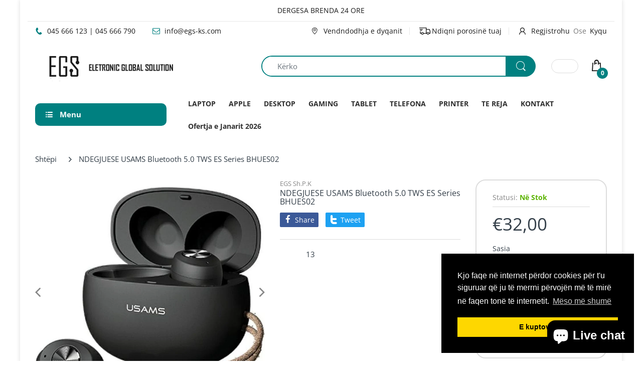

--- FILE ---
content_type: text/html; charset=utf-8
request_url: https://egs-ks.com/products/ndegjuese-bluetooth-5-0-tws-es-black
body_size: 33791
content:
<!doctype html>
<html lang="en" class="js">
<head>
  <link rel="shortcut icon" href="//egs-ks.com/cdn/shop/files/logo-2_32x32.png?v=1613603980" type="image/png">
  
  <meta charset="UTF-8">
  <meta name="facebook-domain-verification" content="x1z0ffb0e6xq2bg84vpi44o0q9bgk4" />
  <meta http-equiv="Content-Type" content="text/html; charset=utf-8">
  <meta name="viewport" content="width=device-width, initial-scale=1, minimum-scale=1, maximum-scale=1, user-scalable=0" />
  <meta name='HandheldFriendly' content='True'>
  <meta name='MobileOptimized' content='375'>
  <meta http-equiv="cleartype" content="on">
  <meta name="theme-color" content="#008080">
  <link rel="canonical" href="https://egs-ks.com/products/ndegjuese-bluetooth-5-0-tws-es-black" /><title>NDEGJUESE USAMS Bluetooth 5.0 TWS ES Series BHUES02
&ndash; EGS Sh.P.K</title><meta name="description" content="NDEGJUESE USAMS Bluetooth 5.0 TWS ES Series BHUES02 BT version: 5.0.0Speaker diameter: 8 mmSensitivity: 93 ± 3dbFrequency range: 20 Hz ~ 20 KHzImpedance: 32? ± 15%Connection distance:? 10mHeadphone weight: approximately 4.4 g * 2Headphone Speaker : 40mAhPlaying time: about 3 hoursCalling time: about 3hHeadphone chargin"><!-- /snippets/social-meta-tags.liquid -->




<meta property="og:site_name" content="EGS Sh.P.K">
<meta property="og:url" content="https://egs-ks.com/products/ndegjuese-bluetooth-5-0-tws-es-black">
<meta property="og:title" content="NDEGJUESE USAMS Bluetooth 5.0 TWS ES Series BHUES02">
<meta property="og:type" content="product">
<meta property="og:description" content="NDEGJUESE USAMS Bluetooth 5.0 TWS ES Series BHUES02 BT version: 5.0.0Speaker diameter: 8 mmSensitivity: 93 ± 3dbFrequency range: 20 Hz ~ 20 KHzImpedance: 32? ± 15%Connection distance:? 10mHeadphone weight: approximately 4.4 g * 2Headphone Speaker : 40mAhPlaying time: about 3 hoursCalling time: about 3hHeadphone chargin">

  <meta property="og:price:amount" content="32,00">
  <meta property="og:price:currency" content="EUR">

<meta property="og:image" content="http://egs-ks.com/cdn/shop/products/export-1003-800x800_1200x1200.jpg?v=1667297681">
<meta property="og:image:secure_url" content="https://egs-ks.com/cdn/shop/products/export-1003-800x800_1200x1200.jpg?v=1667297681">


<meta name="twitter:card" content="summary_large_image">
<meta name="twitter:title" content="NDEGJUESE USAMS Bluetooth 5.0 TWS ES Series BHUES02">
<meta name="twitter:description" content="NDEGJUESE USAMS Bluetooth 5.0 TWS ES Series BHUES02 BT version: 5.0.0Speaker diameter: 8 mmSensitivity: 93 ± 3dbFrequency range: 20 Hz ~ 20 KHzImpedance: 32? ± 15%Connection distance:? 10mHeadphone weight: approximately 4.4 g * 2Headphone Speaker : 40mAhPlaying time: about 3 hoursCalling time: about 3hHeadphone chargin">

  <link rel="preconnect dns-prefetch" href="https://cdn.shopify.com">
  <link rel="preconnect dns-prefetch" href="https://v.shopify.com">
  <link rel="preconnect dns-prefetch" href="https://cdn.shopifycloud.com">

  
  
  <link rel="preload" href="//egs-ks.com/cdn/shop/t/2/assets/header-footer.scss.css?v=163841880304782702951763915716" as="style">
  <link rel="preload" href="//egs-ks.com/cdn/shop/t/2/assets/global.scss.css?v=43274013883898687271763915716" as="style">
  
  <link rel="preload" href="//egs-ks.com/cdn/shop/t/2/assets/styles.scss.css?v=156562864358884952721763915716" as="style">
  
  <link rel="preload" href="//egs-ks.com/cdn/shop/t/2/assets/vendor.css?v=150199058255634135451608145782" as="style">
  <link rel="preload" href="//egs-ks.com/cdn/shop/t/2/assets/arenafont.css?v=50693990631016386861698849299" as="style">  
  
  
  
  

  <!-- header-css-file  ================================================== -->
  
  <link href="//egs-ks.com/cdn/shop/t/2/assets/vendor.css?v=150199058255634135451608145782" rel="stylesheet" type="text/css" media="all">
  <link href="//egs-ks.com/cdn/shop/t/2/assets/header-footer.scss.css?v=163841880304782702951763915716" rel="stylesheet" type="text/css" media="all">
  <link href="//egs-ks.com/cdn/shop/t/2/assets/global.scss.css?v=43274013883898687271763915716" rel="stylesheet" type="text/css" media="all">
  
  
  <link href="//egs-ks.com/cdn/shop/t/2/assets/styles.scss.css?v=156562864358884952721763915716" rel="stylesheet" type="text/css" media="all">
  
  
  
  
  <link href="//egs-ks.com/cdn/shop/t/2/assets/arenafont.css?v=50693990631016386861698849299" rel="stylesheet" type="text/css" media="all">
  
  
  <script crossorigin="anonymous" async src="//egs-ks.com/cdn/shop/t/2/assets/lazysizes.min.js?v=19944551759608041491608145736"></script>

  
  
  
  
    <script>window.performance && window.performance.mark && window.performance.mark('shopify.content_for_header.start');</script><meta id="shopify-digital-wallet" name="shopify-digital-wallet" content="/52437221561/digital_wallets/dialog">
<link rel="alternate" type="application/json+oembed" href="https://egs-ks.com/products/ndegjuese-bluetooth-5-0-tws-es-black.oembed">
<script async="async" src="/checkouts/internal/preloads.js?locale=en-XK"></script>
<script id="shopify-features" type="application/json">{"accessToken":"53dd33d5f06e3453d0acd162be511a9b","betas":["rich-media-storefront-analytics"],"domain":"egs-ks.com","predictiveSearch":true,"shopId":52437221561,"locale":"en"}</script>
<script>var Shopify = Shopify || {};
Shopify.shop = "egs-sh-p-k.myshopify.com";
Shopify.locale = "en";
Shopify.currency = {"active":"EUR","rate":"1.0"};
Shopify.country = "XK";
Shopify.theme = {"name":"EGS","id":117116600505,"schema_name":"Electro","schema_version":"7.0","theme_store_id":null,"role":"main"};
Shopify.theme.handle = "null";
Shopify.theme.style = {"id":null,"handle":null};
Shopify.cdnHost = "egs-ks.com/cdn";
Shopify.routes = Shopify.routes || {};
Shopify.routes.root = "/";</script>
<script type="module">!function(o){(o.Shopify=o.Shopify||{}).modules=!0}(window);</script>
<script>!function(o){function n(){var o=[];function n(){o.push(Array.prototype.slice.apply(arguments))}return n.q=o,n}var t=o.Shopify=o.Shopify||{};t.loadFeatures=n(),t.autoloadFeatures=n()}(window);</script>
<script id="shop-js-analytics" type="application/json">{"pageType":"product"}</script>
<script defer="defer" async type="module" src="//egs-ks.com/cdn/shopifycloud/shop-js/modules/v2/client.init-shop-cart-sync_WVOgQShq.en.esm.js"></script>
<script defer="defer" async type="module" src="//egs-ks.com/cdn/shopifycloud/shop-js/modules/v2/chunk.common_C_13GLB1.esm.js"></script>
<script defer="defer" async type="module" src="//egs-ks.com/cdn/shopifycloud/shop-js/modules/v2/chunk.modal_CLfMGd0m.esm.js"></script>
<script type="module">
  await import("//egs-ks.com/cdn/shopifycloud/shop-js/modules/v2/client.init-shop-cart-sync_WVOgQShq.en.esm.js");
await import("//egs-ks.com/cdn/shopifycloud/shop-js/modules/v2/chunk.common_C_13GLB1.esm.js");
await import("//egs-ks.com/cdn/shopifycloud/shop-js/modules/v2/chunk.modal_CLfMGd0m.esm.js");

  window.Shopify.SignInWithShop?.initShopCartSync?.({"fedCMEnabled":true,"windoidEnabled":true});

</script>
<script id="__st">var __st={"a":52437221561,"offset":3600,"reqid":"02774cf1-1191-4ff5-9702-4a833a6fcbe2-1769562249","pageurl":"egs-ks.com\/products\/ndegjuese-bluetooth-5-0-tws-es-black","u":"02aa5ee7c2e8","p":"product","rtyp":"product","rid":7538463244473};</script>
<script>window.ShopifyPaypalV4VisibilityTracking = true;</script>
<script id="captcha-bootstrap">!function(){'use strict';const t='contact',e='account',n='new_comment',o=[[t,t],['blogs',n],['comments',n],[t,'customer']],c=[[e,'customer_login'],[e,'guest_login'],[e,'recover_customer_password'],[e,'create_customer']],r=t=>t.map((([t,e])=>`form[action*='/${t}']:not([data-nocaptcha='true']) input[name='form_type'][value='${e}']`)).join(','),a=t=>()=>t?[...document.querySelectorAll(t)].map((t=>t.form)):[];function s(){const t=[...o],e=r(t);return a(e)}const i='password',u='form_key',d=['recaptcha-v3-token','g-recaptcha-response','h-captcha-response',i],f=()=>{try{return window.sessionStorage}catch{return}},m='__shopify_v',_=t=>t.elements[u];function p(t,e,n=!1){try{const o=window.sessionStorage,c=JSON.parse(o.getItem(e)),{data:r}=function(t){const{data:e,action:n}=t;return t[m]||n?{data:e,action:n}:{data:t,action:n}}(c);for(const[e,n]of Object.entries(r))t.elements[e]&&(t.elements[e].value=n);n&&o.removeItem(e)}catch(o){console.error('form repopulation failed',{error:o})}}const l='form_type',E='cptcha';function T(t){t.dataset[E]=!0}const w=window,h=w.document,L='Shopify',v='ce_forms',y='captcha';let A=!1;((t,e)=>{const n=(g='f06e6c50-85a8-45c8-87d0-21a2b65856fe',I='https://cdn.shopify.com/shopifycloud/storefront-forms-hcaptcha/ce_storefront_forms_captcha_hcaptcha.v1.5.2.iife.js',D={infoText:'Protected by hCaptcha',privacyText:'Privacy',termsText:'Terms'},(t,e,n)=>{const o=w[L][v],c=o.bindForm;if(c)return c(t,g,e,D).then(n);var r;o.q.push([[t,g,e,D],n]),r=I,A||(h.body.append(Object.assign(h.createElement('script'),{id:'captcha-provider',async:!0,src:r})),A=!0)});var g,I,D;w[L]=w[L]||{},w[L][v]=w[L][v]||{},w[L][v].q=[],w[L][y]=w[L][y]||{},w[L][y].protect=function(t,e){n(t,void 0,e),T(t)},Object.freeze(w[L][y]),function(t,e,n,w,h,L){const[v,y,A,g]=function(t,e,n){const i=e?o:[],u=t?c:[],d=[...i,...u],f=r(d),m=r(i),_=r(d.filter((([t,e])=>n.includes(e))));return[a(f),a(m),a(_),s()]}(w,h,L),I=t=>{const e=t.target;return e instanceof HTMLFormElement?e:e&&e.form},D=t=>v().includes(t);t.addEventListener('submit',(t=>{const e=I(t);if(!e)return;const n=D(e)&&!e.dataset.hcaptchaBound&&!e.dataset.recaptchaBound,o=_(e),c=g().includes(e)&&(!o||!o.value);(n||c)&&t.preventDefault(),c&&!n&&(function(t){try{if(!f())return;!function(t){const e=f();if(!e)return;const n=_(t);if(!n)return;const o=n.value;o&&e.removeItem(o)}(t);const e=Array.from(Array(32),(()=>Math.random().toString(36)[2])).join('');!function(t,e){_(t)||t.append(Object.assign(document.createElement('input'),{type:'hidden',name:u})),t.elements[u].value=e}(t,e),function(t,e){const n=f();if(!n)return;const o=[...t.querySelectorAll(`input[type='${i}']`)].map((({name:t})=>t)),c=[...d,...o],r={};for(const[a,s]of new FormData(t).entries())c.includes(a)||(r[a]=s);n.setItem(e,JSON.stringify({[m]:1,action:t.action,data:r}))}(t,e)}catch(e){console.error('failed to persist form',e)}}(e),e.submit())}));const S=(t,e)=>{t&&!t.dataset[E]&&(n(t,e.some((e=>e===t))),T(t))};for(const o of['focusin','change'])t.addEventListener(o,(t=>{const e=I(t);D(e)&&S(e,y())}));const B=e.get('form_key'),M=e.get(l),P=B&&M;t.addEventListener('DOMContentLoaded',(()=>{const t=y();if(P)for(const e of t)e.elements[l].value===M&&p(e,B);[...new Set([...A(),...v().filter((t=>'true'===t.dataset.shopifyCaptcha))])].forEach((e=>S(e,t)))}))}(h,new URLSearchParams(w.location.search),n,t,e,['guest_login'])})(!0,!0)}();</script>
<script integrity="sha256-4kQ18oKyAcykRKYeNunJcIwy7WH5gtpwJnB7kiuLZ1E=" data-source-attribution="shopify.loadfeatures" defer="defer" src="//egs-ks.com/cdn/shopifycloud/storefront/assets/storefront/load_feature-a0a9edcb.js" crossorigin="anonymous"></script>
<script data-source-attribution="shopify.dynamic_checkout.dynamic.init">var Shopify=Shopify||{};Shopify.PaymentButton=Shopify.PaymentButton||{isStorefrontPortableWallets:!0,init:function(){window.Shopify.PaymentButton.init=function(){};var t=document.createElement("script");t.src="https://egs-ks.com/cdn/shopifycloud/portable-wallets/latest/portable-wallets.en.js",t.type="module",document.head.appendChild(t)}};
</script>
<script data-source-attribution="shopify.dynamic_checkout.buyer_consent">
  function portableWalletsHideBuyerConsent(e){var t=document.getElementById("shopify-buyer-consent"),n=document.getElementById("shopify-subscription-policy-button");t&&n&&(t.classList.add("hidden"),t.setAttribute("aria-hidden","true"),n.removeEventListener("click",e))}function portableWalletsShowBuyerConsent(e){var t=document.getElementById("shopify-buyer-consent"),n=document.getElementById("shopify-subscription-policy-button");t&&n&&(t.classList.remove("hidden"),t.removeAttribute("aria-hidden"),n.addEventListener("click",e))}window.Shopify?.PaymentButton&&(window.Shopify.PaymentButton.hideBuyerConsent=portableWalletsHideBuyerConsent,window.Shopify.PaymentButton.showBuyerConsent=portableWalletsShowBuyerConsent);
</script>
<script>
  function portableWalletsCleanup(e){e&&e.src&&console.error("Failed to load portable wallets script "+e.src);var t=document.querySelectorAll("shopify-accelerated-checkout .shopify-payment-button__skeleton, shopify-accelerated-checkout-cart .wallet-cart-button__skeleton"),e=document.getElementById("shopify-buyer-consent");for(let e=0;e<t.length;e++)t[e].remove();e&&e.remove()}function portableWalletsNotLoadedAsModule(e){e instanceof ErrorEvent&&"string"==typeof e.message&&e.message.includes("import.meta")&&"string"==typeof e.filename&&e.filename.includes("portable-wallets")&&(window.removeEventListener("error",portableWalletsNotLoadedAsModule),window.Shopify.PaymentButton.failedToLoad=e,"loading"===document.readyState?document.addEventListener("DOMContentLoaded",window.Shopify.PaymentButton.init):window.Shopify.PaymentButton.init())}window.addEventListener("error",portableWalletsNotLoadedAsModule);
</script>

<script type="module" src="https://egs-ks.com/cdn/shopifycloud/portable-wallets/latest/portable-wallets.en.js" onError="portableWalletsCleanup(this)" crossorigin="anonymous"></script>
<script nomodule>
  document.addEventListener("DOMContentLoaded", portableWalletsCleanup);
</script>

<link id="shopify-accelerated-checkout-styles" rel="stylesheet" media="screen" href="https://egs-ks.com/cdn/shopifycloud/portable-wallets/latest/accelerated-checkout-backwards-compat.css" crossorigin="anonymous">
<style id="shopify-accelerated-checkout-cart">
        #shopify-buyer-consent {
  margin-top: 1em;
  display: inline-block;
  width: 100%;
}

#shopify-buyer-consent.hidden {
  display: none;
}

#shopify-subscription-policy-button {
  background: none;
  border: none;
  padding: 0;
  text-decoration: underline;
  font-size: inherit;
  cursor: pointer;
}

#shopify-subscription-policy-button::before {
  box-shadow: none;
}

      </style>

<script>window.performance && window.performance.mark && window.performance.mark('shopify.content_for_header.end');</script>


<!--begin-boost-pfs-filter-css-->
  <link rel="preload stylesheet" href="//egs-ks.com/cdn/shop/t/2/assets/boost-pfs-instant-search.scss.css?v=91326588508558437491608157959" as="style"><link href="//egs-ks.com/cdn/shop/t/2/assets/boost-pfs-custom.scss.css?v=88849420838515125071608157963" rel="stylesheet" type="text/css" media="all" />

<!--end-boost-pfs-filter-css-->


<!-- XO-InsertCode -->

<meta name="facebook-domain-verification" content="x1z0ffb0e6xq2bg84vpi44o0q9bgk4" />

<!-- End: XO-InsertCode Header-->
<script src="https://cdn.shopify.com/extensions/019b0ca3-aa13-7aa2-a0b4-6cb667a1f6f7/essential-countdown-timer-55/assets/countdown_timer_essential_apps.min.js" type="text/javascript" defer="defer"></script>
<script src="https://cdn.shopify.com/extensions/e8878072-2f6b-4e89-8082-94b04320908d/inbox-1254/assets/inbox-chat-loader.js" type="text/javascript" defer="defer"></script>
<link href="https://monorail-edge.shopifysvc.com" rel="dns-prefetch">
<script>(function(){if ("sendBeacon" in navigator && "performance" in window) {try {var session_token_from_headers = performance.getEntriesByType('navigation')[0].serverTiming.find(x => x.name == '_s').description;} catch {var session_token_from_headers = undefined;}var session_cookie_matches = document.cookie.match(/_shopify_s=([^;]*)/);var session_token_from_cookie = session_cookie_matches && session_cookie_matches.length === 2 ? session_cookie_matches[1] : "";var session_token = session_token_from_headers || session_token_from_cookie || "";function handle_abandonment_event(e) {var entries = performance.getEntries().filter(function(entry) {return /monorail-edge.shopifysvc.com/.test(entry.name);});if (!window.abandonment_tracked && entries.length === 0) {window.abandonment_tracked = true;var currentMs = Date.now();var navigation_start = performance.timing.navigationStart;var payload = {shop_id: 52437221561,url: window.location.href,navigation_start,duration: currentMs - navigation_start,session_token,page_type: "product"};window.navigator.sendBeacon("https://monorail-edge.shopifysvc.com/v1/produce", JSON.stringify({schema_id: "online_store_buyer_site_abandonment/1.1",payload: payload,metadata: {event_created_at_ms: currentMs,event_sent_at_ms: currentMs}}));}}window.addEventListener('pagehide', handle_abandonment_event);}}());</script>
<script id="web-pixels-manager-setup">(function e(e,d,r,n,o){if(void 0===o&&(o={}),!Boolean(null===(a=null===(i=window.Shopify)||void 0===i?void 0:i.analytics)||void 0===a?void 0:a.replayQueue)){var i,a;window.Shopify=window.Shopify||{};var t=window.Shopify;t.analytics=t.analytics||{};var s=t.analytics;s.replayQueue=[],s.publish=function(e,d,r){return s.replayQueue.push([e,d,r]),!0};try{self.performance.mark("wpm:start")}catch(e){}var l=function(){var e={modern:/Edge?\/(1{2}[4-9]|1[2-9]\d|[2-9]\d{2}|\d{4,})\.\d+(\.\d+|)|Firefox\/(1{2}[4-9]|1[2-9]\d|[2-9]\d{2}|\d{4,})\.\d+(\.\d+|)|Chrom(ium|e)\/(9{2}|\d{3,})\.\d+(\.\d+|)|(Maci|X1{2}).+ Version\/(15\.\d+|(1[6-9]|[2-9]\d|\d{3,})\.\d+)([,.]\d+|)( \(\w+\)|)( Mobile\/\w+|) Safari\/|Chrome.+OPR\/(9{2}|\d{3,})\.\d+\.\d+|(CPU[ +]OS|iPhone[ +]OS|CPU[ +]iPhone|CPU IPhone OS|CPU iPad OS)[ +]+(15[._]\d+|(1[6-9]|[2-9]\d|\d{3,})[._]\d+)([._]\d+|)|Android:?[ /-](13[3-9]|1[4-9]\d|[2-9]\d{2}|\d{4,})(\.\d+|)(\.\d+|)|Android.+Firefox\/(13[5-9]|1[4-9]\d|[2-9]\d{2}|\d{4,})\.\d+(\.\d+|)|Android.+Chrom(ium|e)\/(13[3-9]|1[4-9]\d|[2-9]\d{2}|\d{4,})\.\d+(\.\d+|)|SamsungBrowser\/([2-9]\d|\d{3,})\.\d+/,legacy:/Edge?\/(1[6-9]|[2-9]\d|\d{3,})\.\d+(\.\d+|)|Firefox\/(5[4-9]|[6-9]\d|\d{3,})\.\d+(\.\d+|)|Chrom(ium|e)\/(5[1-9]|[6-9]\d|\d{3,})\.\d+(\.\d+|)([\d.]+$|.*Safari\/(?![\d.]+ Edge\/[\d.]+$))|(Maci|X1{2}).+ Version\/(10\.\d+|(1[1-9]|[2-9]\d|\d{3,})\.\d+)([,.]\d+|)( \(\w+\)|)( Mobile\/\w+|) Safari\/|Chrome.+OPR\/(3[89]|[4-9]\d|\d{3,})\.\d+\.\d+|(CPU[ +]OS|iPhone[ +]OS|CPU[ +]iPhone|CPU IPhone OS|CPU iPad OS)[ +]+(10[._]\d+|(1[1-9]|[2-9]\d|\d{3,})[._]\d+)([._]\d+|)|Android:?[ /-](13[3-9]|1[4-9]\d|[2-9]\d{2}|\d{4,})(\.\d+|)(\.\d+|)|Mobile Safari.+OPR\/([89]\d|\d{3,})\.\d+\.\d+|Android.+Firefox\/(13[5-9]|1[4-9]\d|[2-9]\d{2}|\d{4,})\.\d+(\.\d+|)|Android.+Chrom(ium|e)\/(13[3-9]|1[4-9]\d|[2-9]\d{2}|\d{4,})\.\d+(\.\d+|)|Android.+(UC? ?Browser|UCWEB|U3)[ /]?(15\.([5-9]|\d{2,})|(1[6-9]|[2-9]\d|\d{3,})\.\d+)\.\d+|SamsungBrowser\/(5\.\d+|([6-9]|\d{2,})\.\d+)|Android.+MQ{2}Browser\/(14(\.(9|\d{2,})|)|(1[5-9]|[2-9]\d|\d{3,})(\.\d+|))(\.\d+|)|K[Aa][Ii]OS\/(3\.\d+|([4-9]|\d{2,})\.\d+)(\.\d+|)/},d=e.modern,r=e.legacy,n=navigator.userAgent;return n.match(d)?"modern":n.match(r)?"legacy":"unknown"}(),u="modern"===l?"modern":"legacy",c=(null!=n?n:{modern:"",legacy:""})[u],f=function(e){return[e.baseUrl,"/wpm","/b",e.hashVersion,"modern"===e.buildTarget?"m":"l",".js"].join("")}({baseUrl:d,hashVersion:r,buildTarget:u}),m=function(e){var d=e.version,r=e.bundleTarget,n=e.surface,o=e.pageUrl,i=e.monorailEndpoint;return{emit:function(e){var a=e.status,t=e.errorMsg,s=(new Date).getTime(),l=JSON.stringify({metadata:{event_sent_at_ms:s},events:[{schema_id:"web_pixels_manager_load/3.1",payload:{version:d,bundle_target:r,page_url:o,status:a,surface:n,error_msg:t},metadata:{event_created_at_ms:s}}]});if(!i)return console&&console.warn&&console.warn("[Web Pixels Manager] No Monorail endpoint provided, skipping logging."),!1;try{return self.navigator.sendBeacon.bind(self.navigator)(i,l)}catch(e){}var u=new XMLHttpRequest;try{return u.open("POST",i,!0),u.setRequestHeader("Content-Type","text/plain"),u.send(l),!0}catch(e){return console&&console.warn&&console.warn("[Web Pixels Manager] Got an unhandled error while logging to Monorail."),!1}}}}({version:r,bundleTarget:l,surface:e.surface,pageUrl:self.location.href,monorailEndpoint:e.monorailEndpoint});try{o.browserTarget=l,function(e){var d=e.src,r=e.async,n=void 0===r||r,o=e.onload,i=e.onerror,a=e.sri,t=e.scriptDataAttributes,s=void 0===t?{}:t,l=document.createElement("script"),u=document.querySelector("head"),c=document.querySelector("body");if(l.async=n,l.src=d,a&&(l.integrity=a,l.crossOrigin="anonymous"),s)for(var f in s)if(Object.prototype.hasOwnProperty.call(s,f))try{l.dataset[f]=s[f]}catch(e){}if(o&&l.addEventListener("load",o),i&&l.addEventListener("error",i),u)u.appendChild(l);else{if(!c)throw new Error("Did not find a head or body element to append the script");c.appendChild(l)}}({src:f,async:!0,onload:function(){if(!function(){var e,d;return Boolean(null===(d=null===(e=window.Shopify)||void 0===e?void 0:e.analytics)||void 0===d?void 0:d.initialized)}()){var d=window.webPixelsManager.init(e)||void 0;if(d){var r=window.Shopify.analytics;r.replayQueue.forEach((function(e){var r=e[0],n=e[1],o=e[2];d.publishCustomEvent(r,n,o)})),r.replayQueue=[],r.publish=d.publishCustomEvent,r.visitor=d.visitor,r.initialized=!0}}},onerror:function(){return m.emit({status:"failed",errorMsg:"".concat(f," has failed to load")})},sri:function(e){var d=/^sha384-[A-Za-z0-9+/=]+$/;return"string"==typeof e&&d.test(e)}(c)?c:"",scriptDataAttributes:o}),m.emit({status:"loading"})}catch(e){m.emit({status:"failed",errorMsg:(null==e?void 0:e.message)||"Unknown error"})}}})({shopId: 52437221561,storefrontBaseUrl: "https://egs-ks.com",extensionsBaseUrl: "https://extensions.shopifycdn.com/cdn/shopifycloud/web-pixels-manager",monorailEndpoint: "https://monorail-edge.shopifysvc.com/unstable/produce_batch",surface: "storefront-renderer",enabledBetaFlags: ["2dca8a86"],webPixelsConfigList: [{"id":"263848255","configuration":"{\"pixel_id\":\"1746320648842274\",\"pixel_type\":\"facebook_pixel\"}","eventPayloadVersion":"v1","runtimeContext":"OPEN","scriptVersion":"ca16bc87fe92b6042fbaa3acc2fbdaa6","type":"APP","apiClientId":2329312,"privacyPurposes":["ANALYTICS","MARKETING","SALE_OF_DATA"],"dataSharingAdjustments":{"protectedCustomerApprovalScopes":["read_customer_address","read_customer_email","read_customer_name","read_customer_personal_data","read_customer_phone"]}},{"id":"145129791","eventPayloadVersion":"v1","runtimeContext":"LAX","scriptVersion":"1","type":"CUSTOM","privacyPurposes":["ANALYTICS"],"name":"Google Analytics tag (migrated)"},{"id":"shopify-app-pixel","configuration":"{}","eventPayloadVersion":"v1","runtimeContext":"STRICT","scriptVersion":"0450","apiClientId":"shopify-pixel","type":"APP","privacyPurposes":["ANALYTICS","MARKETING"]},{"id":"shopify-custom-pixel","eventPayloadVersion":"v1","runtimeContext":"LAX","scriptVersion":"0450","apiClientId":"shopify-pixel","type":"CUSTOM","privacyPurposes":["ANALYTICS","MARKETING"]}],isMerchantRequest: false,initData: {"shop":{"name":"EGS Sh.P.K","paymentSettings":{"currencyCode":"EUR"},"myshopifyDomain":"egs-sh-p-k.myshopify.com","countryCode":"XK","storefrontUrl":"https:\/\/egs-ks.com"},"customer":null,"cart":null,"checkout":null,"productVariants":[{"price":{"amount":32.0,"currencyCode":"EUR"},"product":{"title":"NDEGJUESE USAMS Bluetooth 5.0 TWS ES Series BHUES02","vendor":"EGS Sh.P.K","id":"7538463244473","untranslatedTitle":"NDEGJUESE USAMS Bluetooth 5.0 TWS ES Series BHUES02","url":"\/products\/ndegjuese-bluetooth-5-0-tws-es-black","type":""},"id":"43008627474617","image":{"src":"\/\/egs-ks.com\/cdn\/shop\/products\/export-1003-800x800.jpg?v=1667297681"},"sku":"","title":"Default Title","untranslatedTitle":"Default Title"}],"purchasingCompany":null},},"https://egs-ks.com/cdn","fcfee988w5aeb613cpc8e4bc33m6693e112",{"modern":"","legacy":""},{"shopId":"52437221561","storefrontBaseUrl":"https:\/\/egs-ks.com","extensionBaseUrl":"https:\/\/extensions.shopifycdn.com\/cdn\/shopifycloud\/web-pixels-manager","surface":"storefront-renderer","enabledBetaFlags":"[\"2dca8a86\"]","isMerchantRequest":"false","hashVersion":"fcfee988w5aeb613cpc8e4bc33m6693e112","publish":"custom","events":"[[\"page_viewed\",{}],[\"product_viewed\",{\"productVariant\":{\"price\":{\"amount\":32.0,\"currencyCode\":\"EUR\"},\"product\":{\"title\":\"NDEGJUESE USAMS Bluetooth 5.0 TWS ES Series BHUES02\",\"vendor\":\"EGS Sh.P.K\",\"id\":\"7538463244473\",\"untranslatedTitle\":\"NDEGJUESE USAMS Bluetooth 5.0 TWS ES Series BHUES02\",\"url\":\"\/products\/ndegjuese-bluetooth-5-0-tws-es-black\",\"type\":\"\"},\"id\":\"43008627474617\",\"image\":{\"src\":\"\/\/egs-ks.com\/cdn\/shop\/products\/export-1003-800x800.jpg?v=1667297681\"},\"sku\":\"\",\"title\":\"Default Title\",\"untranslatedTitle\":\"Default Title\"}}]]"});</script><script>
  window.ShopifyAnalytics = window.ShopifyAnalytics || {};
  window.ShopifyAnalytics.meta = window.ShopifyAnalytics.meta || {};
  window.ShopifyAnalytics.meta.currency = 'EUR';
  var meta = {"product":{"id":7538463244473,"gid":"gid:\/\/shopify\/Product\/7538463244473","vendor":"EGS Sh.P.K","type":"","handle":"ndegjuese-bluetooth-5-0-tws-es-black","variants":[{"id":43008627474617,"price":3200,"name":"NDEGJUESE USAMS Bluetooth 5.0 TWS ES Series BHUES02","public_title":null,"sku":""}],"remote":false},"page":{"pageType":"product","resourceType":"product","resourceId":7538463244473,"requestId":"02774cf1-1191-4ff5-9702-4a833a6fcbe2-1769562249"}};
  for (var attr in meta) {
    window.ShopifyAnalytics.meta[attr] = meta[attr];
  }
</script>
<script class="analytics">
  (function () {
    var customDocumentWrite = function(content) {
      var jquery = null;

      if (window.jQuery) {
        jquery = window.jQuery;
      } else if (window.Checkout && window.Checkout.$) {
        jquery = window.Checkout.$;
      }

      if (jquery) {
        jquery('body').append(content);
      }
    };

    var hasLoggedConversion = function(token) {
      if (token) {
        return document.cookie.indexOf('loggedConversion=' + token) !== -1;
      }
      return false;
    }

    var setCookieIfConversion = function(token) {
      if (token) {
        var twoMonthsFromNow = new Date(Date.now());
        twoMonthsFromNow.setMonth(twoMonthsFromNow.getMonth() + 2);

        document.cookie = 'loggedConversion=' + token + '; expires=' + twoMonthsFromNow;
      }
    }

    var trekkie = window.ShopifyAnalytics.lib = window.trekkie = window.trekkie || [];
    if (trekkie.integrations) {
      return;
    }
    trekkie.methods = [
      'identify',
      'page',
      'ready',
      'track',
      'trackForm',
      'trackLink'
    ];
    trekkie.factory = function(method) {
      return function() {
        var args = Array.prototype.slice.call(arguments);
        args.unshift(method);
        trekkie.push(args);
        return trekkie;
      };
    };
    for (var i = 0; i < trekkie.methods.length; i++) {
      var key = trekkie.methods[i];
      trekkie[key] = trekkie.factory(key);
    }
    trekkie.load = function(config) {
      trekkie.config = config || {};
      trekkie.config.initialDocumentCookie = document.cookie;
      var first = document.getElementsByTagName('script')[0];
      var script = document.createElement('script');
      script.type = 'text/javascript';
      script.onerror = function(e) {
        var scriptFallback = document.createElement('script');
        scriptFallback.type = 'text/javascript';
        scriptFallback.onerror = function(error) {
                var Monorail = {
      produce: function produce(monorailDomain, schemaId, payload) {
        var currentMs = new Date().getTime();
        var event = {
          schema_id: schemaId,
          payload: payload,
          metadata: {
            event_created_at_ms: currentMs,
            event_sent_at_ms: currentMs
          }
        };
        return Monorail.sendRequest("https://" + monorailDomain + "/v1/produce", JSON.stringify(event));
      },
      sendRequest: function sendRequest(endpointUrl, payload) {
        // Try the sendBeacon API
        if (window && window.navigator && typeof window.navigator.sendBeacon === 'function' && typeof window.Blob === 'function' && !Monorail.isIos12()) {
          var blobData = new window.Blob([payload], {
            type: 'text/plain'
          });

          if (window.navigator.sendBeacon(endpointUrl, blobData)) {
            return true;
          } // sendBeacon was not successful

        } // XHR beacon

        var xhr = new XMLHttpRequest();

        try {
          xhr.open('POST', endpointUrl);
          xhr.setRequestHeader('Content-Type', 'text/plain');
          xhr.send(payload);
        } catch (e) {
          console.log(e);
        }

        return false;
      },
      isIos12: function isIos12() {
        return window.navigator.userAgent.lastIndexOf('iPhone; CPU iPhone OS 12_') !== -1 || window.navigator.userAgent.lastIndexOf('iPad; CPU OS 12_') !== -1;
      }
    };
    Monorail.produce('monorail-edge.shopifysvc.com',
      'trekkie_storefront_load_errors/1.1',
      {shop_id: 52437221561,
      theme_id: 117116600505,
      app_name: "storefront",
      context_url: window.location.href,
      source_url: "//egs-ks.com/cdn/s/trekkie.storefront.a804e9514e4efded663580eddd6991fcc12b5451.min.js"});

        };
        scriptFallback.async = true;
        scriptFallback.src = '//egs-ks.com/cdn/s/trekkie.storefront.a804e9514e4efded663580eddd6991fcc12b5451.min.js';
        first.parentNode.insertBefore(scriptFallback, first);
      };
      script.async = true;
      script.src = '//egs-ks.com/cdn/s/trekkie.storefront.a804e9514e4efded663580eddd6991fcc12b5451.min.js';
      first.parentNode.insertBefore(script, first);
    };
    trekkie.load(
      {"Trekkie":{"appName":"storefront","development":false,"defaultAttributes":{"shopId":52437221561,"isMerchantRequest":null,"themeId":117116600505,"themeCityHash":"7791404830069508933","contentLanguage":"en","currency":"EUR","eventMetadataId":"5b478bd4-9edf-44d3-af1c-e2ad3934b75e"},"isServerSideCookieWritingEnabled":true,"monorailRegion":"shop_domain","enabledBetaFlags":["65f19447","b5387b81"]},"Session Attribution":{},"S2S":{"facebookCapiEnabled":true,"source":"trekkie-storefront-renderer","apiClientId":580111}}
    );

    var loaded = false;
    trekkie.ready(function() {
      if (loaded) return;
      loaded = true;

      window.ShopifyAnalytics.lib = window.trekkie;

      var originalDocumentWrite = document.write;
      document.write = customDocumentWrite;
      try { window.ShopifyAnalytics.merchantGoogleAnalytics.call(this); } catch(error) {};
      document.write = originalDocumentWrite;

      window.ShopifyAnalytics.lib.page(null,{"pageType":"product","resourceType":"product","resourceId":7538463244473,"requestId":"02774cf1-1191-4ff5-9702-4a833a6fcbe2-1769562249","shopifyEmitted":true});

      var match = window.location.pathname.match(/checkouts\/(.+)\/(thank_you|post_purchase)/)
      var token = match? match[1]: undefined;
      if (!hasLoggedConversion(token)) {
        setCookieIfConversion(token);
        window.ShopifyAnalytics.lib.track("Viewed Product",{"currency":"EUR","variantId":43008627474617,"productId":7538463244473,"productGid":"gid:\/\/shopify\/Product\/7538463244473","name":"NDEGJUESE USAMS Bluetooth 5.0 TWS ES Series BHUES02","price":"32.00","sku":"","brand":"EGS Sh.P.K","variant":null,"category":"","nonInteraction":true,"remote":false},undefined,undefined,{"shopifyEmitted":true});
      window.ShopifyAnalytics.lib.track("monorail:\/\/trekkie_storefront_viewed_product\/1.1",{"currency":"EUR","variantId":43008627474617,"productId":7538463244473,"productGid":"gid:\/\/shopify\/Product\/7538463244473","name":"NDEGJUESE USAMS Bluetooth 5.0 TWS ES Series BHUES02","price":"32.00","sku":"","brand":"EGS Sh.P.K","variant":null,"category":"","nonInteraction":true,"remote":false,"referer":"https:\/\/egs-ks.com\/products\/ndegjuese-bluetooth-5-0-tws-es-black"});
      }
    });


        var eventsListenerScript = document.createElement('script');
        eventsListenerScript.async = true;
        eventsListenerScript.src = "//egs-ks.com/cdn/shopifycloud/storefront/assets/shop_events_listener-3da45d37.js";
        document.getElementsByTagName('head')[0].appendChild(eventsListenerScript);

})();</script>
  <script>
  if (!window.ga || (window.ga && typeof window.ga !== 'function')) {
    window.ga = function ga() {
      (window.ga.q = window.ga.q || []).push(arguments);
      if (window.Shopify && window.Shopify.analytics && typeof window.Shopify.analytics.publish === 'function') {
        window.Shopify.analytics.publish("ga_stub_called", {}, {sendTo: "google_osp_migration"});
      }
      console.error("Shopify's Google Analytics stub called with:", Array.from(arguments), "\nSee https://help.shopify.com/manual/promoting-marketing/pixels/pixel-migration#google for more information.");
    };
    if (window.Shopify && window.Shopify.analytics && typeof window.Shopify.analytics.publish === 'function') {
      window.Shopify.analytics.publish("ga_stub_initialized", {}, {sendTo: "google_osp_migration"});
    }
  }
</script>
<script
  defer
  src="https://egs-ks.com/cdn/shopifycloud/perf-kit/shopify-perf-kit-3.0.4.min.js"
  data-application="storefront-renderer"
  data-shop-id="52437221561"
  data-render-region="gcp-us-east1"
  data-page-type="product"
  data-theme-instance-id="117116600505"
  data-theme-name="Electro"
  data-theme-version="7.0"
  data-monorail-region="shop_domain"
  data-resource-timing-sampling-rate="10"
  data-shs="true"
  data-shs-beacon="true"
  data-shs-export-with-fetch="true"
  data-shs-logs-sample-rate="1"
  data-shs-beacon-endpoint="https://egs-ks.com/api/collect"
></script>
</head>

<body data-rtl="false" class="templateProduct mobile-bar-inside as-default-theme category-mode-false cata-grid-4 lazy-loading-img">
<!-- XO-InsertCode -->



<!-- End: XO-InsertCode Body-->

  <script crossorigin="anonymous" src="//egs-ks.com/cdn/shop/t/2/assets/jquery-3.5.min.js?v=15273758115964379371608145733"></script>
  
  

  
  
  <script crossorigin="anonymous" src="//egs-ks.com/cdn/shop/t/2/assets/bootstrap.4x.min.js?v=55775759557517144211608145724" defer></script>
  <script crossorigin="anonymous" src="//egs-ks.com/cdn/shopifycloud/storefront/assets/themes_support/api.jquery-7ab1a3a4.js" defer></script>
  
  
<div class="boxed-wrapper mode-color fix-boxed" data-cart-style="sidebar" data-redirect="true" data-ajax-cart="false">
    
    <div class="new-loading"></div>
    
    <script type="text/javascript">
      var _bc_config = {
        "money_format" : '€{{amount_with_comma_separator}}'
      }; 
    </script>
    
    
    
    <div id="page-body" class="electro-v-61 breadcrumb-color boxed">

      
      
      <div class="header-department">
        <div id="shopify-section-announcement-bar" class="shopify-section">

<div class="top-bar-textbox layout-boxed d-none d-lg-block">
  <div class="textbox-container">
    <div class="container">

      <ul class="top-bar-list">
        

            <li><p>DERGESA BRENDA 24 ORE</p></li>
          
        
        

        
         
      </ul>

    </div>
  </div>
</div>

</div>
        <div id="shopify-section-header" class="shopify-section"><header data-section-type="header" data-section-id="header" class="header-content" data-headerstyle="8" data-stick="false" data-stickymobile="true">

  <div class="header-container layout-full style-8" data-style="8">
    
    
      <ul class="main-nav fix-vertical-left-column hide"> 
        
          




 
 
 





























  

	

    
      
    
      
    
      
    
      
    
      
    
      
    
      
    
      
    
      
    
      
    
      
    
      
    
      
    
      
    
      
    
      
    
      
    
      
    
      
    
      
    
      
    
      
    
      
    
      
    
      
    
      
    
      
    
      
    
      
    
      
    
      
    
      
    
      
    
      
    
      
    
      
    
      
    
      
    
      
    
      
    
      
    
      
    
      
    
      
    
      
    
      
    
      
    
      
    
      
        

        

      
    
      
    
      
    
      
    
      
        

        

      
    
      
    
      
    
      
    
      
    
      
        

        

      
    
      
    
      
    
      
    
      
        

        

      
    
      
    
      
    
      
    
      
    
      
    
      
    
      
        

        

      
    
      
    
      
    
      
    

	
      <li class="">
        <a href="/">
          
          <span>BALLINA</span>
          

        </a>
      </li>
	

  



        
          




 
 
 





























  
	

    
      
    
      
    
      
    
      
    
      
    
      
    
      
    
      
    
      
    
      
    
      
    
      
    
      
    
      
    
      
    
      
    
      
    
      
    
      
    
      
    
      
    
      
    
      
    
      
    
      
    
      
    
      
    
      
    
      
    
      
    
      
    
      
    
      
    
      
    
      
    
      
    
      
    
      
    
      
    
      
    
      
    
      
    
      
    
      
    
      
    
      
    
      
    
      
    
      
        

        	

      
    
      
    
      
    
      
    
      
        

        	

      
    
      
    
      
    
      
    
      
    
      
        

        	

      
    
      
    
      
    
      
    
      
        

        	

      
    
      
    
      
    
      
    
      
    
      
    
      
    
      
        

        	

      
    
      
    
      
    
      
    

	
      <li class="dropdown">
  <div class="dropdown-inner">
    <a href="/collections/laptop" class="dropdown-link">
      
      <span>LAPTOP</span>
      

    </a>
    <span class="expand"></span>
  </div>

  <ul class="dropdown-menu">
    
      



  <li><a tabindex="-1" href="/collections/laptop"><span>Laptop</span></a></li>



    
      



  <li><a tabindex="-1" href="/collections/laptop-gaming"><span>Laptop Gaming</span></a></li>



    
  </ul>
</li>
	  

  



        
          




 
 
 





























  
	

    
      
    
      
    
      
    
      
    
      
    
      
    
      
    
      
    
      
    
      
    
      
    
      
    
      
    
      
    
      
    
      
    
      
    
      
    
      
    
      
    
      
    
      
    
      
    
      
    
      
    
      
    
      
    
      
    
      
    
      
    
      
    
      
    
      
    
      
    
      
    
      
    
      
    
      
    
      
    
      
    
      
    
      
    
      
    
      
    
      
    
      
    
      
    
      
    
      
        

        	

      
    
      
    
      
    
      
    
      
        

        	

      
    
      
    
      
    
      
    
      
    
      
        

        	

      
    
      
    
      
    
      
    
      
        

        	

      
    
      
    
      
    
      
    
      
    
      
    
      
    
      
        

        	

      
    
      
    
      
    
      
    

	
      <li class="dropdown">
  <div class="dropdown-inner">
    <a href="/collections/desktop" class="dropdown-link">
      
      <span>DESKTOP</span>
      

    </a>
    <span class="expand"></span>
  </div>

  <ul class="dropdown-menu">
    
      



  <li><a tabindex="-1" href="/collections/gaming-pc"><span>Gaming PC</span></a></li>



    
      



  <li><a tabindex="-1" href="/collections/all-in-one"><span>All in One</span></a></li>



    
  </ul>
</li>
	  

  



        
          




 
 
 





























  
	

    
      
    
      
    
      
    
      
    
      
    
      
    
      
    
      
    
      
    
      
    
      
    
      
    
      
    
      
    
      
    
      
    
      
    
      
    
      
    
      
    
      
    
      
    
      
    
      
    
      
    
      
    
      
    
      
    
      
    
      
    
      
    
      
    
      
    
      
    
      
    
      
    
      
    
      
    
      
    
      
    
      
    
      
    
      
    
      
    
      
    
      
    
      
    
      
    
      
        

        	

      
    
      
    
      
    
      
    
      
        

        	

      
    
      
    
      
    
      
    
      
    
      
        

        	

      
    
      
    
      
    
      
    
      
        

        	

      
    
      
    
      
    
      
    
      
    
      
    
      
    
      
        

        	

      
    
      
    
      
    
      
    

	
      <li class="dropdown">
  <div class="dropdown-inner">
    <a href="/collections/paisje-percjellese" class="dropdown-link">
      
      <span>PAISJE PERCJELLESE</span>
      

    </a>
    <span class="expand"></span>
  </div>

  <ul class="dropdown-menu">
    
      



  <li><a tabindex="-1" href="/collections/tastier"><span>Tastiere</span></a></li>



    
      



  <li><a tabindex="-1" href="/collections/usb"><span>Usb</span></a></li>



    
      



  <li><a tabindex="-1" href="/collections/ndegjuese"><span>Ndegjuese</span></a></li>



    
      



  <li><a tabindex="-1" href="/collections/mouse-1"><span>Mouse </span></a></li>



    
      



  <li><a tabindex="-1" href="/collections/hdd-external"><span>Hdd External</span></a></li>



    
      



  <li><a tabindex="-1" href="/collections/ssd-external"><span>SSD External</span></a></li>



    
      



  <li><a tabindex="-1" href="/collections/cooler-dhe-stand"><span>Ftohese</span></a></li>



    
      



  <li><a tabindex="-1" href="/collections/canta-shpine-dhe-dore"><span>Çanta </span></a></li>



    
      



  <li><a tabindex="-1" href="/collections/mikrofon"><span>Mikrofon</span></a></li>



    
      



  <li><a tabindex="-1" href="/collections/kamere"><span>Kamere</span></a></li>



    
      



  <li><a tabindex="-1" href="/collections/konvertues"><span>Konvertues</span></a></li>



    
      



  <li><a tabindex="-1" href="/collections/lexues"><span>Lexues</span></a></li>



    
      



  <li><a tabindex="-1" href="/collections/laps"><span>Laps</span></a></li>



    
      



  <li><a tabindex="-1" href="/collections/laptop-adapter-ac"><span>Adapter</span></a></li>



    
      



  <li><a tabindex="-1" href="/collections/karrige"><span>Karrige</span></a></li>



    
      



  <li><a tabindex="-1" href="/collections/cooler-dhe-stand"><span>Mbajtese</span></a></li>



    
      



  <li><a tabindex="-1" href="/collections/pastrues"><span>Pastrues</span></a></li>



    
  </ul>
</li>
	  

  



        
          




 
 
 





























  
	

    
      
    
      
    
      
    
      
    
      
    
      
    
      
    
      
    
      
    
      
    
      
    
      
    
      
    
      
    
      
    
      
    
      
    
      
    
      
    
      
    
      
    
      
    
      
    
      
    
      
    
      
    
      
    
      
    
      
    
      
    
      
    
      
    
      
    
      
    
      
    
      
    
      
    
      
    
      
    
      
    
      
    
      
    
      
    
      
    
      
    
      
    
      
    
      
    
      
        

        	

      
    
      
    
      
    
      
    
      
        

        	

      
    
      
    
      
    
      
    
      
    
      
        

        	

      
    
      
    
      
    
      
    
      
        

        	

      
    
      
    
      
    
      
    
      
    
      
    
      
    
      
        

        	

      
    
      
    
      
    
      
    

	
      <li class="dropdown">
  <div class="dropdown-inner">
    <a href="/collections/pjese-desktop-laptop" class="dropdown-link">
      
      <span>PJESE DESKTOP/LAPTOP </span>
      

    </a>
    <span class="expand"></span>
  </div>

  <ul class="dropdown-menu">
    
      



  <li><a tabindex="-1" href="/collections/pjese-per-laptop"><span>Pjesë për laptop</span></a></li>



    
      



  <li><a tabindex="-1" href="/collections/pjese-per-desktop"><span>Pjesë për desktop</span></a></li>



    
      



  <li><a tabindex="-1" href="/collections/vga"><span>Kartele Grafike</span></a></li>



    
      



  <li><a tabindex="-1" href="/collections/ssd"><span>SSD</span></a></li>



    
  </ul>
</li>
	  

  



        
          




 
 
 





























  

	

    
      
    
      
    
      
    
      
    
      
    
      
    
      
    
      
    
      
    
      
    
      
    
      
    
      
    
      
    
      
    
      
    
      
    
      
    
      
    
      
    
      
    
      
    
      
    
      
    
      
    
      
    
      
    
      
    
      
    
      
    
      
    
      
    
      
    
      
    
      
    
      
    
      
    
      
    
      
    
      
    
      
    
      
    
      
    
      
    
      
    
      
    
      
    
      
    
      
        

        

      
    
      
    
      
    
      
    
      
        

        

      
    
      
    
      
    
      
    
      
    
      
        

        

      
    
      
    
      
    
      
    
      
        

        

      
    
      
    
      
    
      
    
      
    
      
    
      
    
      
        

        

      
    
      
    
      
    
      
    

	
      <li class="">
        <a href="/collections/telefona">
          
          <span>TELEFON</span>
          

        </a>
      </li>
	

  



        
          




 
 
 





























  

	

    
      
    
      
    
      
    
      
    
      
    
      
    
      
    
      
    
      
    
      
    
      
    
      
    
      
    
      
    
      
    
      
    
      
    
      
    
      
    
      
    
      
    
      
    
      
    
      
    
      
    
      
    
      
    
      
    
      
    
      
    
      
    
      
    
      
    
      
    
      
    
      
    
      
    
      
    
      
    
      
    
      
    
      
    
      
    
      
    
      
    
      
    
      
    
      
    
      
        

        

      
    
      
    
      
    
      
    
      
        

        

      
    
      
    
      
    
      
    
      
    
      
        

        

      
    
      
    
      
    
      
    
      
        

        

      
    
      
    
      
    
      
    
      
    
      
    
      
    
      
        

        

      
    
      
    
      
    
      
    

	
      <li class="">
        <a href="/collections/tablete">
          
          <span>TABLETA</span>
          

        </a>
      </li>
	

  



        
          




 
 
 





























  
	

    
      
    
      
    
      
    
      
    
      
    
      
    
      
    
      
    
      
    
      
    
      
    
      
    
      
    
      
    
      
    
      
    
      
    
      
    
      
    
      
    
      
    
      
    
      
    
      
    
      
    
      
    
      
    
      
    
      
    
      
    
      
    
      
    
      
    
      
    
      
    
      
    
      
    
      
    
      
    
      
    
      
    
      
    
      
    
      
    
      
    
      
    
      
    
      
    
      
        

        	

      
    
      
    
      
    
      
    
      
        

        	

      
    
      
    
      
    
      
    
      
    
      
        

        	

      
    
      
    
      
    
      
    
      
        

        	

      
    
      
    
      
    
      
    
      
    
      
    
      
    
      
        

        	

      
    
      
    
      
    
      
    

	
      <li class="dropdown">
  <div class="dropdown-inner">
    <a href="/collections/monitor-dhe-projektor" class="dropdown-link">
      
      <span>MONITOR/PROJEKTOR </span>
      

    </a>
    <span class="expand"></span>
  </div>

  <ul class="dropdown-menu">
    
      



  <li><a tabindex="-1" href="/collections/monitor"><span>Monitor</span></a></li>



    
      



  <li><a tabindex="-1" href="/collections/projektor"><span>Projektor</span></a></li>



    
      



  <li><a tabindex="-1" href="/collections/paisje-shtese"><span>Paisje Shtese</span></a></li>



    
  </ul>
</li>
	  

  



        
          




 
 
 





























  
	

    
      
    
      
    
      
    
      
    
      
    
      
    
      
    
      
    
      
    
      
    
      
    
      
    
      
    
      
    
      
    
      
    
      
    
      
    
      
    
      
    
      
    
      
    
      
    
      
    
      
    
      
    
      
    
      
    
      
    
      
    
      
    
      
    
      
    
      
    
      
    
      
    
      
    
      
    
      
    
      
    
      
    
      
    
      
    
      
    
      
    
      
    
      
    
      
    
      
        

        	

      
    
      
    
      
    
      
    
      
        

        	

      
    
      
    
      
    
      
    
      
    
      
        

        	

      
    
      
    
      
    
      
    
      
        

        	

      
    
      
    
      
    
      
    
      
    
      
    
      
    
      
        

        	

      
    
      
    
      
    
      
    

	
      <li class="dropdown">
  <div class="dropdown-inner">
    <a href="/collections/tv-multimedia" class="dropdown-link">
      
      <span>TV / MULTIMEDIA        </span>
      

    </a>
    <span class="expand"></span>
  </div>

  <ul class="dropdown-menu">
    
      



  <li><a tabindex="-1" href="/collections/tv-dhe-aksesore"><span>Televizor</span></a></li>



    
      



  <li><a tabindex="-1" href="/collections/paisje-percjellese-1"><span>Paisje Percjellese</span></a></li>



    
      



  <li><a tabindex="-1" href="/collections/zerues"><span>Zerues</span></a></li>



    
  </ul>
</li>
	  

  



        
          




 
 
 





























  
	

    
      
    
      
    
      
    
      
    
      
    
      
    
      
    
      
    
      
    
      
    
      
    
      
    
      
    
      
    
      
    
      
    
      
    
      
    
      
    
      
    
      
    
      
    
      
    
      
    
      
    
      
    
      
    
      
    
      
    
      
    
      
    
      
    
      
    
      
    
      
    
      
    
      
    
      
    
      
    
      
    
      
    
      
    
      
    
      
    
      
    
      
    
      
    
      
    
      
        

        	

      
    
      
    
      
    
      
    
      
        

        	

      
    
      
    
      
    
      
    
      
    
      
        

        	

      
    
      
    
      
    
      
    
      
        

        	

      
    
      
    
      
    
      
    
      
    
      
    
      
    
      
        

        	

      
    
      
    
      
    
      
    

	
      <li class="dropdown">
  <div class="dropdown-inner">
    <a href="/collections/printer-2" class="dropdown-link">
      
      <span>PRINTER</span>
      

    </a>
    <span class="expand"></span>
  </div>

  <ul class="dropdown-menu">
    
      



  <li><a tabindex="-1" href="/collections/printer-2"><span>Printer</span></a></li>



    
      



  <li><a tabindex="-1" href="/collections/skener"><span>Skener</span></a></li>



    
      



  <li><a tabindex="-1" href="/collections/tonera"><span>Tonera</span></a></li>



    
  </ul>
</li>
	  

  



        
          




 
 
 





























  
	

    
      
    
      
    
      
    
      
    
      
    
      
    
      
    
      
    
      
    
      
    
      
    
      
    
      
    
      
    
      
    
      
    
      
    
      
    
      
    
      
    
      
    
      
    
      
    
      
    
      
    
      
    
      
    
      
    
      
    
      
    
      
    
      
    
      
    
      
    
      
    
      
    
      
    
      
    
      
    
      
    
      
    
      
    
      
    
      
    
      
    
      
    
      
    
      
    
      
        

        	

      
    
      
    
      
    
      
    
      
        

        	

      
    
      
    
      
    
      
    
      
    
      
        

        	

      
    
      
    
      
    
      
    
      
        

        	

      
    
      
    
      
    
      
    
      
    
      
    
      
    
      
        

        	

      
    
      
    
      
    
      
    

	
      <li class="dropdown">
  <div class="dropdown-inner">
    <a href="/collections/paisje-rrjetes" class="dropdown-link">
      
      <span>PAISJE RRJETES  </span>
      

    </a>
    <span class="expand"></span>
  </div>

  <ul class="dropdown-menu">
    
      



  <li><a tabindex="-1" href="/collections/wifi"><span>WIFI</span></a></li>



    
      



  <li><a tabindex="-1" href="/collections/switch"><span>Switch</span></a></li>



    
      



  <li><a tabindex="-1" href="/collections/router"><span>Router</span></a></li>



    
      



  <li><a tabindex="-1" href="/collections/cable"><span>Cable</span></a></li>



    
  </ul>
</li>
	  

  



        
          




 
 
 





























  

	

    
      
    
      
    
      
    
      
    
      
    
      
    
      
    
      
    
      
    
      
    
      
    
      
    
      
    
      
    
      
    
      
    
      
    
      
    
      
    
      
    
      
    
      
    
      
    
      
    
      
    
      
    
      
    
      
    
      
    
      
    
      
    
      
    
      
    
      
    
      
    
      
    
      
    
      
    
      
    
      
    
      
    
      
    
      
    
      
    
      
    
      
    
      
    
      
    
      
        

        

      
    
      
    
      
    
      
    
      
        

        

      
    
      
    
      
    
      
    
      
    
      
        

        

      
    
      
    
      
    
      
    
      
        

        

      
    
      
    
      
    
      
    
      
    
      
    
      
    
      
        

        

      
    
      
    
      
    
      
    

	
      <li class="">
        <a href="/pages/kontakt">
          
          <span>KONTAKT</span>
          

        </a>
      </li>
	

  



        
      </ul>
    

    
          <div class="top-bar multi-store-false border-top-true d-none d-lg-block">
	<div class="container-fluid">
		
		
		<div class="table-row">
			


  
    
    
    
    

    
    
    
    

    

    <div class="header-contact-box">
      <ul class="list-inline">

        
          <li class="phone">
            
              <i class="demo-icon icon-phone"></i>

            
            <span>045 666 123  | 045 666 790</span>
          </li>
        

        
          <li class="email">
            
              <i class="demo-icon icon-mail-1"></i>

            
            <span>info@egs-ks.com</span>
          </li>
        

      </ul>
    </div>
  


			<div class="top-bar-right">
  <ul class="list-inline">

    
    
    
    
    
    
    
    
    
    
    
      <li class="store-location">
        <a href="/pages/store-location">
          
            <i class="demo-icon icon-electro-marker-icon"></i>

          
          <span>Vendndodhja e dyqanit</span>
        </a>
      </li>
    

    
      <li class="order">
        <a href="/pages/track-your-order">
          
            <i class="demo-icon icon-electro-track-order-icon"></i>

          
          <span>Ndiqni porosinë tuaj</span>
        </a>
      </li>
    

    

  
    
    
    

    <li class="customer-account">
      
        <a href="/account/register" title="Regjistrohu">
          
            <i class="demo-icon icon-electro-user-icon"></i>

          
          Regjistrohu
        </a>
        <span class="customer-or">Ose</span>
        <a href="/account/login" title="Kyqu">Kyqu</a>

      

    </li>

  

    



    
    

  </ul>
</div>
		</div>
	</div>
</div>

<div class="header-main">
  <div class="container-fluid">
    <div class="table-row">

      <div class="navbar navbar-responsive-menu d-lg-none">
        <div class="responsive-menu">
          <span class="bar"></span>
          <span class="bar"></span>
          <span class="bar"></span>
        </div>
      </div>
      
      
  
  
  

  <div class="m-cart-icon cart-target d-lg-none">
    
    <a href="/cart" class="mobile-basket" title="cart">
      
        <i class="demo-icon icon-electro-cart-icon"></i>

      

      <span class="number"><span class="n-item">0</span></span>
    </a>
    
  </div>

      
      <div class="header-menu-logo">
        <div class="header-logo">
  
  
  
  <a href="/" title="EGS Sh.P.K" class="logo-site lazyload waiting">
    <img  class="lazyload" data-srcset="//egs-ks.com/cdn/shop/files/logo-2_600x_6aa15679-1eb7-4659-b4e5-92598f15adc2_300x.png?v=1613605342 1x, //egs-ks.com/cdn/shop/files/logo-2_600x_6aa15679-1eb7-4659-b4e5-92598f15adc2_600x.png?v=1613605342 2x"
          
         alt="EGS Sh.P.K"
         style="max-width: 300px;" />
  </a>
  
  
</div>
        
      </div>     
      
      <div class="header-search-menu">
        
  <div class="searchbox d-none d-lg-block">

    
    
    

    <form id="search" class="navbar-form search" action="/search" method="get">
      <input type="hidden" name="type" value="product" />
      <input type="hidden" name="options[prefix]" value="last" />
      <input id="bc-product-search" type="text" name="q" class="form-control bc-product-search"  placeholder="Kërko" autocomplete="off" />

      <button type="submit" class="search-icon">
        <span>

          
            <i class="demo-icon icon-electro-search-icon"></i>

          

        </span>
      </button>
    </form>

    
      <div id="result-ajax-search" class="result-ajax-search">
        <ul class="search-results"></ul>
      </div>
    

  </div>

        
        
          <div class="shipping-text">
            <span></span>
          </div>
        
      </div>      

      <div class="header-icons d-none d-lg-block">
  
  
  
  <ul class="list-inline"> 
    
    

    

    

     
      
      
      
    
      <li class="top-cart-holder">
        <div class="cart-target">

          
            <a href="javascript:void(0)" class="basket cart-toggle" title="cart">
              
                <i class="demo-icon icon-electro-cart-icon"></i>

              

              <span class="number"><span class="n-item">0</span></span>
            </a>

          

        </div>
      </li>            
    

  </ul>
</div>

    </div>
  </div>
</div>


  <div class="header-navigation d-none d-lg-block">

    <div class="container-fluid">
      <div class="table-row">
        
  <div class="vertical-menu dropdown-fix">
    <div class="sidemenu-holder">

      <div class="navigation">
        <div class="head">
          <i class="demo-icon icon-th-list-1"></i>
          <span>Menu</span>
        </div>
        
        
          <nav class="navbar vertical-navbar">
            <div class="collapse navbar-collapse">
              <ul class="main-nav" data-expand="20">
                
                  




 
 
 





























  

	

    
      
    
      
    
      
    
      
    
      
    
      
    
      
    
      
    
      
    
      
    
      
    
      
    
      
    
      
    
      
    
      
    
      
    
      
    
      
    
      
    
      
    
      
    
      
    
      
    
      
    
      
    
      
    
      
    
      
    
      
    
      
    
      
    
      
    
      
    
      
    
      
    
      
    
      
    
      
    
      
    
      
    
      
    
      
    
      
    
      
    
      
    
      
    
      
    
      
        

        

      
    
      
    
      
    
      
    
      
        

        

      
    
      
    
      
    
      
    
      
    
      
        

        

      
    
      
    
      
    
      
    
      
        

        

      
    
      
    
      
    
      
    
      
    
      
    
      
    
      
        

        

      
    
      
    
      
    
      
    

	
      <li class="">
        <a href="/">
          
          <span>BALLINA</span>
          

        </a>
      </li>
	

  



                
                  




 
 
 





























  
	

    
      
    
      
    
      
    
      
    
      
    
      
    
      
    
      
    
      
    
      
    
      
    
      
    
      
    
      
    
      
    
      
    
      
    
      
    
      
    
      
    
      
    
      
    
      
    
      
    
      
    
      
    
      
    
      
    
      
    
      
    
      
    
      
    
      
    
      
    
      
    
      
    
      
    
      
    
      
    
      
    
      
    
      
    
      
    
      
    
      
    
      
    
      
    
      
    
      
        

        	

      
    
      
    
      
    
      
    
      
        

        	

      
    
      
    
      
    
      
    
      
    
      
        

        	

      
    
      
    
      
    
      
    
      
        

        	

      
    
      
    
      
    
      
    
      
    
      
    
      
    
      
        

        	

      
    
      
    
      
    
      
    

	
      <li class="dropdown">
  <div class="dropdown-inner">
    <a href="/collections/laptop" class="dropdown-link">
      
      <span>LAPTOP</span>
      

    </a>
    <span class="expand"></span>
  </div>

  <ul class="dropdown-menu">
    
      



  <li><a tabindex="-1" href="/collections/laptop"><span>Laptop</span></a></li>



    
      



  <li><a tabindex="-1" href="/collections/laptop-gaming"><span>Laptop Gaming</span></a></li>



    
  </ul>
</li>
	  

  



                
                  




 
 
 





























  
	

    
      
    
      
    
      
    
      
    
      
    
      
    
      
    
      
    
      
    
      
    
      
    
      
    
      
    
      
    
      
    
      
    
      
    
      
    
      
    
      
    
      
    
      
    
      
    
      
    
      
    
      
    
      
    
      
    
      
    
      
    
      
    
      
    
      
    
      
    
      
    
      
    
      
    
      
    
      
    
      
    
      
    
      
    
      
    
      
    
      
    
      
    
      
    
      
    
      
        

        	

      
    
      
    
      
    
      
    
      
        

        	

      
    
      
    
      
    
      
    
      
    
      
        

        	

      
    
      
    
      
    
      
    
      
        

        	

      
    
      
    
      
    
      
    
      
    
      
    
      
    
      
        

        	

      
    
      
    
      
    
      
    

	
      <li class="dropdown">
  <div class="dropdown-inner">
    <a href="/collections/desktop" class="dropdown-link">
      
      <span>DESKTOP</span>
      

    </a>
    <span class="expand"></span>
  </div>

  <ul class="dropdown-menu">
    
      



  <li><a tabindex="-1" href="/collections/gaming-pc"><span>Gaming PC</span></a></li>



    
      



  <li><a tabindex="-1" href="/collections/all-in-one"><span>All in One</span></a></li>



    
  </ul>
</li>
	  

  



                
                  




 
 
 





























  
	

    
      
    
      
    
      
    
      
    
      
    
      
    
      
    
      
    
      
    
      
    
      
    
      
    
      
    
      
    
      
    
      
    
      
    
      
    
      
    
      
    
      
    
      
    
      
    
      
    
      
    
      
    
      
    
      
    
      
    
      
    
      
    
      
    
      
    
      
    
      
    
      
    
      
    
      
    
      
    
      
    
      
    
      
    
      
    
      
    
      
    
      
    
      
    
      
    
      
        

        	

      
    
      
    
      
    
      
    
      
        

        	

      
    
      
    
      
    
      
    
      
    
      
        

        	

      
    
      
    
      
    
      
    
      
        

        	

      
    
      
    
      
    
      
    
      
    
      
    
      
    
      
        

        	

      
    
      
    
      
    
      
    

	
      <li class="dropdown">
  <div class="dropdown-inner">
    <a href="/collections/paisje-percjellese" class="dropdown-link">
      
      <span>PAISJE PERCJELLESE</span>
      

    </a>
    <span class="expand"></span>
  </div>

  <ul class="dropdown-menu">
    
      



  <li><a tabindex="-1" href="/collections/tastier"><span>Tastiere</span></a></li>



    
      



  <li><a tabindex="-1" href="/collections/usb"><span>Usb</span></a></li>



    
      



  <li><a tabindex="-1" href="/collections/ndegjuese"><span>Ndegjuese</span></a></li>



    
      



  <li><a tabindex="-1" href="/collections/mouse-1"><span>Mouse </span></a></li>



    
      



  <li><a tabindex="-1" href="/collections/hdd-external"><span>Hdd External</span></a></li>



    
      



  <li><a tabindex="-1" href="/collections/ssd-external"><span>SSD External</span></a></li>



    
      



  <li><a tabindex="-1" href="/collections/cooler-dhe-stand"><span>Ftohese</span></a></li>



    
      



  <li><a tabindex="-1" href="/collections/canta-shpine-dhe-dore"><span>Çanta </span></a></li>



    
      



  <li><a tabindex="-1" href="/collections/mikrofon"><span>Mikrofon</span></a></li>



    
      



  <li><a tabindex="-1" href="/collections/kamere"><span>Kamere</span></a></li>



    
      



  <li><a tabindex="-1" href="/collections/konvertues"><span>Konvertues</span></a></li>



    
      



  <li><a tabindex="-1" href="/collections/lexues"><span>Lexues</span></a></li>



    
      



  <li><a tabindex="-1" href="/collections/laps"><span>Laps</span></a></li>



    
      



  <li><a tabindex="-1" href="/collections/laptop-adapter-ac"><span>Adapter</span></a></li>



    
      



  <li><a tabindex="-1" href="/collections/karrige"><span>Karrige</span></a></li>



    
      



  <li><a tabindex="-1" href="/collections/cooler-dhe-stand"><span>Mbajtese</span></a></li>



    
      



  <li><a tabindex="-1" href="/collections/pastrues"><span>Pastrues</span></a></li>



    
  </ul>
</li>
	  

  



                
                  




 
 
 





























  
	

    
      
    
      
    
      
    
      
    
      
    
      
    
      
    
      
    
      
    
      
    
      
    
      
    
      
    
      
    
      
    
      
    
      
    
      
    
      
    
      
    
      
    
      
    
      
    
      
    
      
    
      
    
      
    
      
    
      
    
      
    
      
    
      
    
      
    
      
    
      
    
      
    
      
    
      
    
      
    
      
    
      
    
      
    
      
    
      
    
      
    
      
    
      
    
      
    
      
        

        	

      
    
      
    
      
    
      
    
      
        

        	

      
    
      
    
      
    
      
    
      
    
      
        

        	

      
    
      
    
      
    
      
    
      
        

        	

      
    
      
    
      
    
      
    
      
    
      
    
      
    
      
        

        	

      
    
      
    
      
    
      
    

	
      <li class="dropdown">
  <div class="dropdown-inner">
    <a href="/collections/pjese-desktop-laptop" class="dropdown-link">
      
      <span>PJESE DESKTOP/LAPTOP </span>
      

    </a>
    <span class="expand"></span>
  </div>

  <ul class="dropdown-menu">
    
      



  <li><a tabindex="-1" href="/collections/pjese-per-laptop"><span>Pjesë për laptop</span></a></li>



    
      



  <li><a tabindex="-1" href="/collections/pjese-per-desktop"><span>Pjesë për desktop</span></a></li>



    
      



  <li><a tabindex="-1" href="/collections/vga"><span>Kartele Grafike</span></a></li>



    
      



  <li><a tabindex="-1" href="/collections/ssd"><span>SSD</span></a></li>



    
  </ul>
</li>
	  

  



                
                  




 
 
 





























  

	

    
      
    
      
    
      
    
      
    
      
    
      
    
      
    
      
    
      
    
      
    
      
    
      
    
      
    
      
    
      
    
      
    
      
    
      
    
      
    
      
    
      
    
      
    
      
    
      
    
      
    
      
    
      
    
      
    
      
    
      
    
      
    
      
    
      
    
      
    
      
    
      
    
      
    
      
    
      
    
      
    
      
    
      
    
      
    
      
    
      
    
      
    
      
    
      
    
      
        

        

      
    
      
    
      
    
      
    
      
        

        

      
    
      
    
      
    
      
    
      
    
      
        

        

      
    
      
    
      
    
      
    
      
        

        

      
    
      
    
      
    
      
    
      
    
      
    
      
    
      
        

        

      
    
      
    
      
    
      
    

	
      <li class="">
        <a href="/collections/telefona">
          
          <span>TELEFON</span>
          

        </a>
      </li>
	

  



                
                  




 
 
 





























  

	

    
      
    
      
    
      
    
      
    
      
    
      
    
      
    
      
    
      
    
      
    
      
    
      
    
      
    
      
    
      
    
      
    
      
    
      
    
      
    
      
    
      
    
      
    
      
    
      
    
      
    
      
    
      
    
      
    
      
    
      
    
      
    
      
    
      
    
      
    
      
    
      
    
      
    
      
    
      
    
      
    
      
    
      
    
      
    
      
    
      
    
      
    
      
    
      
    
      
        

        

      
    
      
    
      
    
      
    
      
        

        

      
    
      
    
      
    
      
    
      
    
      
        

        

      
    
      
    
      
    
      
    
      
        

        

      
    
      
    
      
    
      
    
      
    
      
    
      
    
      
        

        

      
    
      
    
      
    
      
    

	
      <li class="">
        <a href="/collections/tablete">
          
          <span>TABLETA</span>
          

        </a>
      </li>
	

  



                
                  




 
 
 





























  
	

    
      
    
      
    
      
    
      
    
      
    
      
    
      
    
      
    
      
    
      
    
      
    
      
    
      
    
      
    
      
    
      
    
      
    
      
    
      
    
      
    
      
    
      
    
      
    
      
    
      
    
      
    
      
    
      
    
      
    
      
    
      
    
      
    
      
    
      
    
      
    
      
    
      
    
      
    
      
    
      
    
      
    
      
    
      
    
      
    
      
    
      
    
      
    
      
    
      
        

        	

      
    
      
    
      
    
      
    
      
        

        	

      
    
      
    
      
    
      
    
      
    
      
        

        	

      
    
      
    
      
    
      
    
      
        

        	

      
    
      
    
      
    
      
    
      
    
      
    
      
    
      
        

        	

      
    
      
    
      
    
      
    

	
      <li class="dropdown">
  <div class="dropdown-inner">
    <a href="/collections/monitor-dhe-projektor" class="dropdown-link">
      
      <span>MONITOR/PROJEKTOR </span>
      

    </a>
    <span class="expand"></span>
  </div>

  <ul class="dropdown-menu">
    
      



  <li><a tabindex="-1" href="/collections/monitor"><span>Monitor</span></a></li>



    
      



  <li><a tabindex="-1" href="/collections/projektor"><span>Projektor</span></a></li>



    
      



  <li><a tabindex="-1" href="/collections/paisje-shtese"><span>Paisje Shtese</span></a></li>



    
  </ul>
</li>
	  

  



                
                  




 
 
 





























  
	

    
      
    
      
    
      
    
      
    
      
    
      
    
      
    
      
    
      
    
      
    
      
    
      
    
      
    
      
    
      
    
      
    
      
    
      
    
      
    
      
    
      
    
      
    
      
    
      
    
      
    
      
    
      
    
      
    
      
    
      
    
      
    
      
    
      
    
      
    
      
    
      
    
      
    
      
    
      
    
      
    
      
    
      
    
      
    
      
    
      
    
      
    
      
    
      
    
      
        

        	

      
    
      
    
      
    
      
    
      
        

        	

      
    
      
    
      
    
      
    
      
    
      
        

        	

      
    
      
    
      
    
      
    
      
        

        	

      
    
      
    
      
    
      
    
      
    
      
    
      
    
      
        

        	

      
    
      
    
      
    
      
    

	
      <li class="dropdown">
  <div class="dropdown-inner">
    <a href="/collections/tv-multimedia" class="dropdown-link">
      
      <span>TV / MULTIMEDIA        </span>
      

    </a>
    <span class="expand"></span>
  </div>

  <ul class="dropdown-menu">
    
      



  <li><a tabindex="-1" href="/collections/tv-dhe-aksesore"><span>Televizor</span></a></li>



    
      



  <li><a tabindex="-1" href="/collections/paisje-percjellese-1"><span>Paisje Percjellese</span></a></li>



    
      



  <li><a tabindex="-1" href="/collections/zerues"><span>Zerues</span></a></li>



    
  </ul>
</li>
	  

  



                
                  




 
 
 





























  
	

    
      
    
      
    
      
    
      
    
      
    
      
    
      
    
      
    
      
    
      
    
      
    
      
    
      
    
      
    
      
    
      
    
      
    
      
    
      
    
      
    
      
    
      
    
      
    
      
    
      
    
      
    
      
    
      
    
      
    
      
    
      
    
      
    
      
    
      
    
      
    
      
    
      
    
      
    
      
    
      
    
      
    
      
    
      
    
      
    
      
    
      
    
      
    
      
    
      
        

        	

      
    
      
    
      
    
      
    
      
        

        	

      
    
      
    
      
    
      
    
      
    
      
        

        	

      
    
      
    
      
    
      
    
      
        

        	

      
    
      
    
      
    
      
    
      
    
      
    
      
    
      
        

        	

      
    
      
    
      
    
      
    

	
      <li class="dropdown">
  <div class="dropdown-inner">
    <a href="/collections/printer-2" class="dropdown-link">
      
      <span>PRINTER</span>
      

    </a>
    <span class="expand"></span>
  </div>

  <ul class="dropdown-menu">
    
      



  <li><a tabindex="-1" href="/collections/printer-2"><span>Printer</span></a></li>



    
      



  <li><a tabindex="-1" href="/collections/skener"><span>Skener</span></a></li>



    
      



  <li><a tabindex="-1" href="/collections/tonera"><span>Tonera</span></a></li>



    
  </ul>
</li>
	  

  



                
                  




 
 
 





























  
	

    
      
    
      
    
      
    
      
    
      
    
      
    
      
    
      
    
      
    
      
    
      
    
      
    
      
    
      
    
      
    
      
    
      
    
      
    
      
    
      
    
      
    
      
    
      
    
      
    
      
    
      
    
      
    
      
    
      
    
      
    
      
    
      
    
      
    
      
    
      
    
      
    
      
    
      
    
      
    
      
    
      
    
      
    
      
    
      
    
      
    
      
    
      
    
      
    
      
        

        	

      
    
      
    
      
    
      
    
      
        

        	

      
    
      
    
      
    
      
    
      
    
      
        

        	

      
    
      
    
      
    
      
    
      
        

        	

      
    
      
    
      
    
      
    
      
    
      
    
      
    
      
        

        	

      
    
      
    
      
    
      
    

	
      <li class="dropdown">
  <div class="dropdown-inner">
    <a href="/collections/paisje-rrjetes" class="dropdown-link">
      
      <span>PAISJE RRJETES  </span>
      

    </a>
    <span class="expand"></span>
  </div>

  <ul class="dropdown-menu">
    
      



  <li><a tabindex="-1" href="/collections/wifi"><span>WIFI</span></a></li>



    
      



  <li><a tabindex="-1" href="/collections/switch"><span>Switch</span></a></li>



    
      



  <li><a tabindex="-1" href="/collections/router"><span>Router</span></a></li>



    
      



  <li><a tabindex="-1" href="/collections/cable"><span>Cable</span></a></li>



    
  </ul>
</li>
	  

  



                
                  




 
 
 





























  

	

    
      
    
      
    
      
    
      
    
      
    
      
    
      
    
      
    
      
    
      
    
      
    
      
    
      
    
      
    
      
    
      
    
      
    
      
    
      
    
      
    
      
    
      
    
      
    
      
    
      
    
      
    
      
    
      
    
      
    
      
    
      
    
      
    
      
    
      
    
      
    
      
    
      
    
      
    
      
    
      
    
      
    
      
    
      
    
      
    
      
    
      
    
      
    
      
    
      
        

        

      
    
      
    
      
    
      
    
      
        

        

      
    
      
    
      
    
      
    
      
    
      
        

        

      
    
      
    
      
    
      
    
      
        

        

      
    
      
    
      
    
      
    
      
    
      
    
      
    
      
        

        

      
    
      
    
      
    
      
    

	
      <li class="">
        <a href="/pages/kontakt">
          
          <span>KONTAKT</span>
          

        </a>
      </li>
	

  



                
              </ul>
            </div>
          </nav>

        
      </div>

    </div>
  </div>

        
        <div class="wrap-horizontal-menu">
          
  <div class="horizontal-menu dropdown-fix d-none d-lg-block">
    <div class="sidemenu-holder">

      <nav class="navbar navbar-expand-lg">
        <div class="collapse navbar-collapse">
          <ul class="menu-list">
            
              




 
 
 





























  

	

    
      
        

        

      
    
      
    
      
    
      
    
      
    
      
    
      
        

        

      
    
      
    
      
    
      
    
      
    
      
    
      
    
      
    
      
    
      
    
      
    
      
    
      
    
      
    
      
    
      
    
      
    
      
    
      
    
      
    
      
    
      
    
      
    
      
    
      
    
      
    
      
    
      
    
      
    
      
    
      
    
      
    
      
    
      
    
      
    
      
    
      
        

        

      
    
      
    
      
    
      
    
      
    
      
    
      
    
      
    
      
    
      
    
      
    
      
    
      
    
      
    
      
    
      
    
      
    
      
    
      
    
      
    
      
    
      
    
      
    
      
    
      
    
      
    
      
    
      
    
      
    
      
    

	
      <li class="">
        <a href="/collections/laptop">
          <span>LAPTOP</span>
          

        </a>
      </li>
	

  



            
              




 
 
 





























  

	

    
      
        

        

      
    
      
    
      
    
      
    
      
    
      
    
      
        

        

      
    
      
    
      
    
      
    
      
    
      
    
      
    
      
    
      
    
      
    
      
    
      
    
      
    
      
    
      
    
      
    
      
    
      
    
      
    
      
    
      
    
      
    
      
    
      
    
      
    
      
    
      
    
      
    
      
    
      
    
      
    
      
    
      
    
      
    
      
    
      
    
      
        

        

      
    
      
    
      
    
      
    
      
    
      
    
      
    
      
    
      
    
      
    
      
    
      
    
      
    
      
    
      
    
      
    
      
    
      
    
      
    
      
    
      
    
      
    
      
    
      
    
      
    
      
    
      
    
      
    
      
    
      
    

	
      <li class="">
        <a href="/collections/apple">
          <span>APPLE</span>
          

        </a>
      </li>
	

  



            
              




 
 
 





























  

	

    
      
        

        

      
    
      
    
      
    
      
    
      
    
      
    
      
        

        

      
    
      
    
      
    
      
    
      
    
      
    
      
    
      
    
      
    
      
    
      
    
      
    
      
    
      
    
      
    
      
    
      
    
      
    
      
    
      
    
      
    
      
    
      
    
      
    
      
    
      
    
      
    
      
    
      
    
      
    
      
    
      
    
      
    
      
    
      
    
      
    
      
        

        

      
    
      
    
      
    
      
    
      
    
      
    
      
    
      
    
      
    
      
    
      
    
      
    
      
    
      
    
      
    
      
    
      
    
      
    
      
    
      
    
      
    
      
    
      
    
      
    
      
    
      
    
      
    
      
    
      
    
      
    

	
      <li class="">
        <a href="/collections/desktop">
          <span>DESKTOP</span>
          

        </a>
      </li>
	

  



            
              




 
 
 





























  

	

    
      
        

        

      
    
      
    
      
    
      
    
      
    
      
    
      
        

        

      
    
      
    
      
    
      
    
      
    
      
    
      
    
      
    
      
    
      
    
      
    
      
    
      
    
      
    
      
    
      
    
      
    
      
    
      
    
      
    
      
    
      
    
      
    
      
    
      
    
      
    
      
    
      
    
      
    
      
    
      
    
      
    
      
    
      
    
      
    
      
    
      
        

        

      
    
      
    
      
    
      
    
      
    
      
    
      
    
      
    
      
    
      
    
      
    
      
    
      
    
      
    
      
    
      
    
      
    
      
    
      
    
      
    
      
    
      
    
      
    
      
    
      
    
      
    
      
    
      
    
      
    
      
    

	
      <li class="">
        <a href="/collections/gaming">
          <span>GAMING</span>
          

        </a>
      </li>
	

  



            
              




 
 
 





























  

	

    
      
        

        

      
    
      
    
      
    
      
    
      
    
      
    
      
        

        

      
    
      
    
      
    
      
    
      
    
      
    
      
    
      
    
      
    
      
    
      
    
      
    
      
    
      
    
      
    
      
    
      
    
      
    
      
    
      
    
      
    
      
    
      
    
      
    
      
    
      
    
      
    
      
    
      
    
      
    
      
    
      
    
      
    
      
    
      
    
      
    
      
        

        

      
    
      
    
      
    
      
    
      
    
      
    
      
    
      
    
      
    
      
    
      
    
      
    
      
    
      
    
      
    
      
    
      
    
      
    
      
    
      
    
      
    
      
    
      
    
      
    
      
    
      
    
      
    
      
    
      
    
      
    

	
      <li class="">
        <a href="/collections/tablete">
          <span>TABLET</span>
          

        </a>
      </li>
	

  



            
              




 
 
 





























  

	

    
      
        

        

      
    
      
    
      
    
      
    
      
    
      
    
      
        

        

      
    
      
    
      
    
      
    
      
    
      
    
      
    
      
    
      
    
      
    
      
    
      
    
      
    
      
    
      
    
      
    
      
    
      
    
      
    
      
    
      
    
      
    
      
    
      
    
      
    
      
    
      
    
      
    
      
    
      
    
      
    
      
    
      
    
      
    
      
    
      
    
      
        

        

      
    
      
    
      
    
      
    
      
    
      
    
      
    
      
    
      
    
      
    
      
    
      
    
      
    
      
    
      
    
      
    
      
    
      
    
      
    
      
    
      
    
      
    
      
    
      
    
      
    
      
    
      
    
      
    
      
    
      
    

	
      <li class="">
        <a href="/collections/telefona">
          <span>TELEFONA</span>
          

        </a>
      </li>
	

  



            
              




 
 
 





























  

	

    
      
        

        

      
    
      
    
      
    
      
    
      
    
      
    
      
        

        

      
    
      
    
      
    
      
    
      
    
      
    
      
    
      
    
      
    
      
    
      
    
      
    
      
    
      
    
      
    
      
    
      
    
      
    
      
    
      
    
      
    
      
    
      
    
      
    
      
    
      
    
      
    
      
    
      
    
      
    
      
    
      
    
      
    
      
    
      
    
      
    
      
        

        

      
    
      
    
      
    
      
    
      
    
      
    
      
    
      
    
      
    
      
    
      
    
      
    
      
    
      
    
      
    
      
    
      
    
      
    
      
    
      
    
      
    
      
    
      
    
      
    
      
    
      
    
      
    
      
    
      
    
      
    

	
      <li class="">
        <a href="/collections/printer-2">
          <span>PRINTER</span>
          

        </a>
      </li>
	

  



            
              




 
 
 





























  

	

    
      
        

        

      
    
      
    
      
    
      
    
      
    
      
    
      
        

        

      
    
      
    
      
    
      
    
      
    
      
    
      
    
      
    
      
    
      
    
      
    
      
    
      
    
      
    
      
    
      
    
      
    
      
    
      
    
      
    
      
    
      
    
      
    
      
    
      
    
      
    
      
    
      
    
      
    
      
    
      
    
      
    
      
    
      
    
      
    
      
    
      
        

        

      
    
      
    
      
    
      
    
      
    
      
    
      
    
      
    
      
    
      
    
      
    
      
    
      
    
      
    
      
    
      
    
      
    
      
    
      
    
      
    
      
    
      
    
      
    
      
    
      
    
      
    
      
    
      
    
      
    
      
    

	
      <li class="">
        <a href="https://egs-ks.com/collections/all?sort_by=created-descending">
          <span>TE REJA</span>
          

        </a>
      </li>
	

  



            
              




 
 
 





























  

	

    
      
        

        

      
    
      
    
      
    
      
    
      
    
      
    
      
        

        

      
    
      
    
      
    
      
    
      
    
      
    
      
    
      
    
      
    
      
    
      
    
      
    
      
    
      
    
      
    
      
    
      
    
      
    
      
    
      
    
      
    
      
    
      
    
      
    
      
    
      
    
      
    
      
    
      
    
      
    
      
    
      
    
      
    
      
    
      
    
      
    
      
        

        

      
    
      
    
      
    
      
    
      
    
      
    
      
    
      
    
      
    
      
    
      
    
      
    
      
    
      
    
      
    
      
    
      
    
      
    
      
    
      
    
      
    
      
    
      
    
      
    
      
    
      
    
      
    
      
    
      
    
      
    

	
      <li class="">
        <a href="/pages/kontakt">
          <span>KONTAKT</span>
          

        </a>
      </li>
	

  



            
              




 
 
 





























  

	

    
      
        

        

      
    
      
    
      
    
      
    
      
    
      
    
      
        

        

      
    
      
    
      
    
      
    
      
    
      
    
      
    
      
    
      
    
      
    
      
    
      
    
      
    
      
    
      
    
      
    
      
    
      
    
      
    
      
    
      
    
      
    
      
    
      
    
      
    
      
    
      
    
      
    
      
    
      
    
      
    
      
    
      
    
      
    
      
    
      
    
      
        

        

      
    
      
    
      
    
      
    
      
    
      
    
      
    
      
    
      
    
      
    
      
    
      
    
      
    
      
    
      
    
      
    
      
    
      
    
      
    
      
    
      
    
      
    
      
    
      
    
      
    
      
    
      
    
      
    
      
    
      
    

	
      <li class="">
        <a href="/collections/zbritje-festive-2025">
          <span>Ofertja e Janarit 2026</span>
          

        </a>
      </li>
	

  



            
          </ul>
        </div>
      </nav>

    </div>
  </div>

        </div>
   
      </div>
    </div>

  </div>

    
      
    <!-- Begin Menu Mobile-->
<div class="mobile-version d-lg-none">
  <div class="menu-mobile navbar">   
    
    <div class="mm-wrapper">
      <div class="nav-collapse is-mobile-nav">
        
        <ul class="main-nav mobile-touch-link">
          
            <li class="mobile-layout-bar">

<ul class="m-block-icons list-inline">
    
  
  
    
      
      
      

      <li class="m-customer-account">
        <a href="/account" title="Llogaria ime">

          
            <i class="demo-icon icon-electro-user-icon"></i>

          

        </a>
      </li>
    
  
  
  
  
    
  
  
  
    
</ul></li>
          
          
          
            




 
 
 



























  

	

    
        

        

    
        

        

    
        

        

    
        

        

    
        

        

    
        

        

    
        

        

    
        

        

    
        

        

    
        

        

    
        

        

    
        

        

    
        

        

    
        

        

    
        

        

    
        

        

    
        

        

    
        

        

    
        

        

    
        

        

    
        

        

    
        

        

    
        

        

    
        

        

    
        

        

    
        

        

    
        

        

    
        

        

    
        

        

    
        

        

    
        

        

    
        

        

    
        

        

    
        

        

    
        

        

    
        

        

    
        

        

    
        

        

    
        

        

    
        

        

    
        

        

    
        

        

    
        

        

    
        

        

    
        

        

    
        

        

    
        

        

    
        

        

    
        

        

    
        

        

    
        

        

    
        

        

    
        

        

    
        

        

    
        

        

    
        

        

    
        

        

    
        

        

    
        

        

    
        

        

    
        

        

    
        

        

    
        

        

    
        

        

    
        

        

    
        

        

    
        

        

    
        

        

    
        

        

    
        

        

    
        

        

    
        

        

    

	
      <li class="">
        <a href="/">
          <span>BALLINA</span>
          

        </a>
      </li>
	

  



          
            




 
 
 



























  
	 

    
        

        

    
        

        

    
        

        

    
        

        

    
        

        

    
        

        

    
        

        

    
        

        

    
        

        

    
        

        

    
        

        

    
        

        

    
        

        

    
        

        

    
        

        

    
        

        

    
        

        

    
        

        

    
        

        

    
        

        

    
        

        

    
        

        

    
        

        

    
        

        

    
        

        

    
        

        

    
        

        

    
        

        

    
        

        

    
        

        

    
        

        

    
        

        

    
        

        

    
        

        

    
        

        

    
        

        

    
        

        

    
        

        

    
        

        

    
        

        

    
        

        

    
        

        

    
        

        

    
        

        

    
        

        

    
        

        

    
        

        

    
        

        

    
        

        

    
        

        

    
        

        

    
        

        

    
        

        

    
        

        

    
        

        

    
        

        

    
        

        

    
        

        

    
        

        

    
        

        

    
        

        

    
        

        

    
        

        

    
        

        

    
        

        

    
        

        

    
        

        

    
        

        

    
        

        

    
        

        

    
        

        

    
        

        

    

	
      <li class="dropdown">
  <div class="dropdown-inner">
    <a href="/collections/laptop" class="dropdown-link">
      <span>LAPTOP</span>
      

    </a>
    <span class="expand"></span>
  </div>
  
  <ul class="dropdown-menu">
    <li class="back-prev-menu"><span class="expand back">Back</span></li>
    
      



  <li><a tabindex="-1" href="/collections/laptop"><span>Laptop</span></a></li>



    
      



  <li><a tabindex="-1" href="/collections/laptop-gaming"><span>Laptop Gaming</span></a></li>



    
  </ul>
</li>
	  

  



          
            




 
 
 



























  
	 

    
        

        

    
        

        

    
        

        

    
        

        

    
        

        

    
        

        

    
        

        

    
        

        

    
        

        

    
        

        

    
        

        

    
        

        

    
        

        

    
        

        

    
        

        

    
        

        

    
        

        

    
        

        

    
        

        

    
        

        

    
        

        

    
        

        

    
        

        

    
        

        

    
        

        

    
        

        

    
        

        

    
        

        

    
        

        

    
        

        

    
        

        

    
        

        

    
        

        

    
        

        

    
        

        

    
        

        

    
        

        

    
        

        

    
        

        

    
        

        

    
        

        

    
        

        

    
        

        

    
        

        

    
        

        

    
        

        

    
        

        

    
        

        

    
        

        

    
        

        

    
        

        

    
        

        

    
        

        

    
        

        

    
        

        

    
        

        

    
        

        

    
        

        

    
        

        

    
        

        

    
        

        

    
        

        

    
        

        

    
        

        

    
        

        

    
        

        

    
        

        

    
        

        

    
        

        

    
        

        

    
        

        

    
        

        

    

	
      <li class="dropdown">
  <div class="dropdown-inner">
    <a href="/collections/desktop" class="dropdown-link">
      <span>DESKTOP</span>
      

    </a>
    <span class="expand"></span>
  </div>
  
  <ul class="dropdown-menu">
    <li class="back-prev-menu"><span class="expand back">Back</span></li>
    
      



  <li><a tabindex="-1" href="/collections/gaming-pc"><span>Gaming PC</span></a></li>



    
      



  <li><a tabindex="-1" href="/collections/all-in-one"><span>All in One</span></a></li>



    
  </ul>
</li>
	  

  



          
            




 
 
 



























  
	 

    
        

        

    
        

        

    
        

        

    
        

        

    
        

        

    
        

        

    
        

        

    
        

        

    
        

        

    
        

        

    
        

        

    
        

        

    
        

        

    
        

        

    
        

        

    
        

        

    
        

        

    
        

        

    
        

        

    
        

        

    
        

        

    
        

        

    
        

        

    
        

        

    
        

        

    
        

        

    
        

        

    
        

        

    
        

        

    
        

        

    
        

        

    
        

        

    
        

        

    
        

        

    
        

        

    
        

        

    
        

        

    
        

        

    
        

        

    
        

        

    
        

        

    
        

        

    
        

        

    
        

        

    
        

        

    
        

        

    
        

        

    
        

        

    
        

        

    
        

        

    
        

        

    
        

        

    
        

        

    
        

        

    
        

        

    
        

        

    
        

        

    
        

        

    
        

        

    
        

        

    
        

        

    
        

        

    
        

        

    
        

        

    
        

        

    
        

        

    
        

        

    
        

        

    
        

        

    
        

        

    
        

        

    
        

        

    

	
      <li class="dropdown">
  <div class="dropdown-inner">
    <a href="/collections/paisje-percjellese" class="dropdown-link">
      <span>PAISJE PERCJELLESE</span>
      

    </a>
    <span class="expand"></span>
  </div>
  
  <ul class="dropdown-menu">
    <li class="back-prev-menu"><span class="expand back">Back</span></li>
    
      



  <li><a tabindex="-1" href="/collections/tastier"><span>Tastiere</span></a></li>



    
      



  <li><a tabindex="-1" href="/collections/usb"><span>Usb</span></a></li>



    
      



  <li><a tabindex="-1" href="/collections/ndegjuese"><span>Ndegjuese</span></a></li>



    
      



  <li><a tabindex="-1" href="/collections/mouse-1"><span>Mouse </span></a></li>



    
      



  <li><a tabindex="-1" href="/collections/hdd-external"><span>Hdd External</span></a></li>



    
      



  <li><a tabindex="-1" href="/collections/ssd-external"><span>SSD External</span></a></li>



    
      



  <li><a tabindex="-1" href="/collections/cooler-dhe-stand"><span>Ftohese</span></a></li>



    
      



  <li><a tabindex="-1" href="/collections/canta-shpine-dhe-dore"><span>Çanta </span></a></li>



    
      



  <li><a tabindex="-1" href="/collections/mikrofon"><span>Mikrofon</span></a></li>



    
      



  <li><a tabindex="-1" href="/collections/kamere"><span>Kamere</span></a></li>



    
      



  <li><a tabindex="-1" href="/collections/konvertues"><span>Konvertues</span></a></li>



    
      



  <li><a tabindex="-1" href="/collections/lexues"><span>Lexues</span></a></li>



    
      



  <li><a tabindex="-1" href="/collections/laps"><span>Laps</span></a></li>



    
      



  <li><a tabindex="-1" href="/collections/laptop-adapter-ac"><span>Adapter</span></a></li>



    
      



  <li><a tabindex="-1" href="/collections/karrige"><span>Karrige</span></a></li>



    
      



  <li><a tabindex="-1" href="/collections/cooler-dhe-stand"><span>Mbajtese</span></a></li>



    
      



  <li><a tabindex="-1" href="/collections/pastrues"><span>Pastrues</span></a></li>



    
  </ul>
</li>
	  

  



          
            




 
 
 



























  
	 

    
        

        

    
        

        

    
        

        

    
        

        

    
        

        

    
        

        

    
        

        

    
        

        

    
        

        

    
        

        

    
        

        

    
        

        

    
        

        

    
        

        

    
        

        

    
        

        

    
        

        

    
        

        

    
        

        

    
        

        

    
        

        

    
        

        

    
        

        

    
        

        

    
        

        

    
        

        

    
        

        

    
        

        

    
        

        

    
        

        

    
        

        

    
        

        

    
        

        

    
        

        

    
        

        

    
        

        

    
        

        

    
        

        

    
        

        

    
        

        

    
        

        

    
        

        

    
        

        

    
        

        

    
        

        

    
        

        

    
        

        

    
        

        

    
        

        

    
        

        

    
        

        

    
        

        

    
        

        

    
        

        

    
        

        

    
        

        

    
        

        

    
        

        

    
        

        

    
        

        

    
        

        

    
        

        

    
        

        

    
        

        

    
        

        

    
        

        

    
        

        

    
        

        

    
        

        

    
        

        

    
        

        

    
        

        

    

	
      <li class="dropdown">
  <div class="dropdown-inner">
    <a href="/collections/pjese-desktop-laptop" class="dropdown-link">
      <span>PJESE DESKTOP/LAPTOP </span>
      

    </a>
    <span class="expand"></span>
  </div>
  
  <ul class="dropdown-menu">
    <li class="back-prev-menu"><span class="expand back">Back</span></li>
    
      



  <li><a tabindex="-1" href="/collections/pjese-per-laptop"><span>Pjesë për laptop</span></a></li>



    
      



  <li><a tabindex="-1" href="/collections/pjese-per-desktop"><span>Pjesë për desktop</span></a></li>



    
      



  <li><a tabindex="-1" href="/collections/vga"><span>Kartele Grafike</span></a></li>



    
      



  <li><a tabindex="-1" href="/collections/ssd"><span>SSD</span></a></li>



    
  </ul>
</li>
	  

  



          
            




 
 
 



























  

	

    
        

        

    
        

        

    
        

        

    
        

        

    
        

        

    
        

        

    
        

        

    
        

        

    
        

        

    
        

        

    
        

        

    
        

        

    
        

        

    
        

        

    
        

        

    
        

        

    
        

        

    
        

        

    
        

        

    
        

        

    
        

        

    
        

        

    
        

        

    
        

        

    
        

        

    
        

        

    
        

        

    
        

        

    
        

        

    
        

        

    
        

        

    
        

        

    
        

        

    
        

        

    
        

        

    
        

        

    
        

        

    
        

        

    
        

        

    
        

        

    
        

        

    
        

        

    
        

        

    
        

        

    
        

        

    
        

        

    
        

        

    
        

        

    
        

        

    
        

        

    
        

        

    
        

        

    
        

        

    
        

        

    
        

        

    
        

        

    
        

        

    
        

        

    
        

        

    
        

        

    
        

        

    
        

        

    
        

        

    
        

        

    
        

        

    
        

        

    
        

        

    
        

        

    
        

        

    
        

        

    
        

        

    
        

        

    

	
      <li class="">
        <a href="/collections/telefona">
          <span>TELEFON</span>
          

        </a>
      </li>
	

  



          
            




 
 
 



























  

	

    
        

        

    
        

        

    
        

        

    
        

        

    
        

        

    
        

        

    
        

        

    
        

        

    
        

        

    
        

        

    
        

        

    
        

        

    
        

        

    
        

        

    
        

        

    
        

        

    
        

        

    
        

        

    
        

        

    
        

        

    
        

        

    
        

        

    
        

        

    
        

        

    
        

        

    
        

        

    
        

        

    
        

        

    
        

        

    
        

        

    
        

        

    
        

        

    
        

        

    
        

        

    
        

        

    
        

        

    
        

        

    
        

        

    
        

        

    
        

        

    
        

        

    
        

        

    
        

        

    
        

        

    
        

        

    
        

        

    
        

        

    
        

        

    
        

        

    
        

        

    
        

        

    
        

        

    
        

        

    
        

        

    
        

        

    
        

        

    
        

        

    
        

        

    
        

        

    
        

        

    
        

        

    
        

        

    
        

        

    
        

        

    
        

        

    
        

        

    
        

        

    
        

        

    
        

        

    
        

        

    
        

        

    
        

        

    

	
      <li class="">
        <a href="/collections/tablete">
          <span>TABLETA</span>
          

        </a>
      </li>
	

  



          
            




 
 
 



























  
	 

    
        

        

    
        

        

    
        

        

    
        

        

    
        

        

    
        

        

    
        

        

    
        

        

    
        

        

    
        

        

    
        

        

    
        

        

    
        

        

    
        

        

    
        

        

    
        

        

    
        

        

    
        

        

    
        

        

    
        

        

    
        

        

    
        

        

    
        

        

    
        

        

    
        

        

    
        

        

    
        

        

    
        

        

    
        

        

    
        

        

    
        

        

    
        

        

    
        

        

    
        

        

    
        

        

    
        

        

    
        

        

    
        

        

    
        

        

    
        

        

    
        

        

    
        

        

    
        

        

    
        

        

    
        

        

    
        

        

    
        

        

    
        

        

    
        

        

    
        

        

    
        

        

    
        

        

    
        

        

    
        

        

    
        

        

    
        

        

    
        

        

    
        

        

    
        

        

    
        

        

    
        

        

    
        

        

    
        

        

    
        

        

    
        

        

    
        

        

    
        

        

    
        

        

    
        

        

    
        

        

    
        

        

    
        

        

    

	
      <li class="dropdown">
  <div class="dropdown-inner">
    <a href="/collections/monitor-dhe-projektor" class="dropdown-link">
      <span>MONITOR/PROJEKTOR </span>
      

    </a>
    <span class="expand"></span>
  </div>
  
  <ul class="dropdown-menu">
    <li class="back-prev-menu"><span class="expand back">Back</span></li>
    
      



  <li><a tabindex="-1" href="/collections/monitor"><span>Monitor</span></a></li>



    
      



  <li><a tabindex="-1" href="/collections/projektor"><span>Projektor</span></a></li>



    
      



  <li><a tabindex="-1" href="/collections/paisje-shtese"><span>Paisje Shtese</span></a></li>



    
  </ul>
</li>
	  

  



          
            




 
 
 



























  
	 

    
        

        

    
        

        

    
        

        

    
        

        

    
        

        

    
        

        

    
        

        

    
        

        

    
        

        

    
        

        

    
        

        

    
        

        

    
        

        

    
        

        

    
        

        

    
        

        

    
        

        

    
        

        

    
        

        

    
        

        

    
        

        

    
        

        

    
        

        

    
        

        

    
        

        

    
        

        

    
        

        

    
        

        

    
        

        

    
        

        

    
        

        

    
        

        

    
        

        

    
        

        

    
        

        

    
        

        

    
        

        

    
        

        

    
        

        

    
        

        

    
        

        

    
        

        

    
        

        

    
        

        

    
        

        

    
        

        

    
        

        

    
        

        

    
        

        

    
        

        

    
        

        

    
        

        

    
        

        

    
        

        

    
        

        

    
        

        

    
        

        

    
        

        

    
        

        

    
        

        

    
        

        

    
        

        

    
        

        

    
        

        

    
        

        

    
        

        

    
        

        

    
        

        

    
        

        

    
        

        

    
        

        

    
        

        

    

	
      <li class="dropdown">
  <div class="dropdown-inner">
    <a href="/collections/tv-multimedia" class="dropdown-link">
      <span>TV / MULTIMEDIA        </span>
      

    </a>
    <span class="expand"></span>
  </div>
  
  <ul class="dropdown-menu">
    <li class="back-prev-menu"><span class="expand back">Back</span></li>
    
      



  <li><a tabindex="-1" href="/collections/tv-dhe-aksesore"><span>Televizor</span></a></li>



    
      



  <li><a tabindex="-1" href="/collections/paisje-percjellese-1"><span>Paisje Percjellese</span></a></li>



    
      



  <li><a tabindex="-1" href="/collections/zerues"><span>Zerues</span></a></li>



    
  </ul>
</li>
	  

  



          
            




 
 
 



























  
	 

    
        

        

    
        

        

    
        

        

    
        

        

    
        

        

    
        

        

    
        

        

    
        

        

    
        

        

    
        

        

    
        

        

    
        

        

    
        

        

    
        

        

    
        

        

    
        

        

    
        

        

    
        

        

    
        

        

    
        

        

    
        

        

    
        

        

    
        

        

    
        

        

    
        

        

    
        

        

    
        

        

    
        

        

    
        

        

    
        

        

    
        

        

    
        

        

    
        

        

    
        

        

    
        

        

    
        

        

    
        

        

    
        

        

    
        

        

    
        

        

    
        

        

    
        

        

    
        

        

    
        

        

    
        

        

    
        

        

    
        

        

    
        

        

    
        

        

    
        

        

    
        

        

    
        

        

    
        

        

    
        

        

    
        

        

    
        

        

    
        

        

    
        

        

    
        

        

    
        

        

    
        

        

    
        

        

    
        

        

    
        

        

    
        

        

    
        

        

    
        

        

    
        

        

    
        

        

    
        

        

    
        

        

    
        

        

    

	
      <li class="dropdown">
  <div class="dropdown-inner">
    <a href="/collections/printer-2" class="dropdown-link">
      <span>PRINTER</span>
      

    </a>
    <span class="expand"></span>
  </div>
  
  <ul class="dropdown-menu">
    <li class="back-prev-menu"><span class="expand back">Back</span></li>
    
      



  <li><a tabindex="-1" href="/collections/printer-2"><span>Printer</span></a></li>



    
      



  <li><a tabindex="-1" href="/collections/skener"><span>Skener</span></a></li>



    
      



  <li><a tabindex="-1" href="/collections/tonera"><span>Tonera</span></a></li>



    
  </ul>
</li>
	  

  



          
            




 
 
 



























  
	 

    
        

        

    
        

        

    
        

        

    
        

        

    
        

        

    
        

        

    
        

        

    
        

        

    
        

        

    
        

        

    
        

        

    
        

        

    
        

        

    
        

        

    
        

        

    
        

        

    
        

        

    
        

        

    
        

        

    
        

        

    
        

        

    
        

        

    
        

        

    
        

        

    
        

        

    
        

        

    
        

        

    
        

        

    
        

        

    
        

        

    
        

        

    
        

        

    
        

        

    
        

        

    
        

        

    
        

        

    
        

        

    
        

        

    
        

        

    
        

        

    
        

        

    
        

        

    
        

        

    
        

        

    
        

        

    
        

        

    
        

        

    
        

        

    
        

        

    
        

        

    
        

        

    
        

        

    
        

        

    
        

        

    
        

        

    
        

        

    
        

        

    
        

        

    
        

        

    
        

        

    
        

        

    
        

        

    
        

        

    
        

        

    
        

        

    
        

        

    
        

        

    
        

        

    
        

        

    
        

        

    
        

        

    
        

        

    

	
      <li class="dropdown">
  <div class="dropdown-inner">
    <a href="/collections/paisje-rrjetes" class="dropdown-link">
      <span>PAISJE RRJETES  </span>
      

    </a>
    <span class="expand"></span>
  </div>
  
  <ul class="dropdown-menu">
    <li class="back-prev-menu"><span class="expand back">Back</span></li>
    
      



  <li><a tabindex="-1" href="/collections/wifi"><span>WIFI</span></a></li>



    
      



  <li><a tabindex="-1" href="/collections/switch"><span>Switch</span></a></li>



    
      



  <li><a tabindex="-1" href="/collections/router"><span>Router</span></a></li>



    
      



  <li><a tabindex="-1" href="/collections/cable"><span>Cable</span></a></li>



    
  </ul>
</li>
	  

  



          
            




 
 
 



























  

	

    
        

        

    
        

        

    
        

        

    
        

        

    
        

        

    
        

        

    
        

        

    
        

        

    
        

        

    
        

        

    
        

        

    
        

        

    
        

        

    
        

        

    
        

        

    
        

        

    
        

        

    
        

        

    
        

        

    
        

        

    
        

        

    
        

        

    
        

        

    
        

        

    
        

        

    
        

        

    
        

        

    
        

        

    
        

        

    
        

        

    
        

        

    
        

        

    
        

        

    
        

        

    
        

        

    
        

        

    
        

        

    
        

        

    
        

        

    
        

        

    
        

        

    
        

        

    
        

        

    
        

        

    
        

        

    
        

        

    
        

        

    
        

        

    
        

        

    
        

        

    
        

        

    
        

        

    
        

        

    
        

        

    
        

        

    
        

        

    
        

        

    
        

        

    
        

        

    
        

        

    
        

        

    
        

        

    
        

        

    
        

        

    
        

        

    
        

        

    
        

        

    
        

        

    
        

        

    
        

        

    
        

        

    
        

        

    

	
      <li class="">
        <a href="/pages/kontakt">
          <span>KONTAKT</span>
          

        </a>
      </li>
	

  



           
        </ul>   
        
        
<ul class="mobile-contact-bar list-inline">

    
      <li class="contactbar-item">
        <a class="contactbar-item-link" href="tel:045 666 123  | 045 666 790">
          <i class="demo-icon icon-phone"></i>
          <span>Telefono</span>
        </a>
      </li>
    

    
      <li class="contactbar-item">
        <a class="contactbar-item-link" href="mailto:info@egs-ks.com">
          <i class="demo-icon icon-mail-1"></i>
          <span>Kontakt</span>
        </a>
      </li>
    

    

    
      <li class="contactbar-item">
        <a class="contactbar-item-link" href="/pages/contact-us">
          <i class="demo-icon icon-electro-marker-icon"></i>
          <span>Directions</span>
        </a>
      </li>
    

  </ul>

  


        
      </div>
    </div>
    
  </div>
</div>
<!-- End Menu Mobile-->

  </div>
  
  
  <div class="searchbox searchbox-mobile">
    <div class="container">

      
      
      

      <form id="search-mobile" class="navbar-form search" action="/search" method="get">
        <input type="hidden" name="type" value="product" />
        <input type="hidden" name="options[prefix]" value="last" />
        <input id="bc-product-mobile-search" type="text" name="q" class="form-control bc-product-search"  placeholder="Kërko" autocomplete="off" />

        <button type="submit" class="search-icon">
          <span>

            
              <i class="demo-icon icon-electro-search-icon"></i>

            

          </span>
        </button>
      </form>
      
      
        <div class="result-ajax-search">
          <ul class="search-results"></ul>
        </div>
      

    </div>
  </div>

  
</header>

</div>
        
        
      </div>
      
          
      
      <div id="body-content">
        <div id="main-content">
          <div class="main-content">




    <div id="shopify-section-product-extended-template" class="shopify-section">




<div class="wrap-breadcrumb bw-color ">
  <div id="breadcrumb" class="breadcrumb-holder container">

        <ul class="breadcrumb" itemscope itemtype="http://schema.org/BreadcrumbList">
          <li itemprop="itemListElement" itemscope itemtype="http://schema.org/ListItem">
            <a itemprop="item" href="/">
              <span itemprop="name" class="d-none">EGS Sh.P.K</span>Shtëpi
              <meta itemprop="position" content="1" /> 
            </a>
          </li>

          

            

          	<li itemprop="itemListElement" itemscope itemtype="http://schema.org/ListItem" class="d-none">
              <a href="/products/ndegjuese-bluetooth-5-0-tws-es-black" itemprop="item">
                <span itemprop="name">NDEGJUESE USAMS Bluetooth 5.0 TWS ES Series BHUES02</span>
                <meta itemprop="position" content="2" />
              </a>
            </li>
            <li class="active">NDEGJUESE USAMS Bluetooth 5.0 TWS ES Series BHUES02</li>

          
        </ul>

  </div>
</div>

<div itemscope itemtype="http://schema.org/Product">
  <meta itemprop="image" content="https://egs-ks.com/cdn/shop/products/export-1003-800x800_grande.jpg?v=1667297681">
  <span itemprop="name" class="hide">NDEGJUESE USAMS Bluetooth 5.0 TWS ES Series BHUES02</span>
  <meta itemprop="mpn" content="">
  <meta itemprop="brand" content="EGS Sh.P.K">
  <meta itemprop="sku" content="">
  <div itemprop="aggregateRating"
    itemscope itemtype="http://schema.org/AggregateRating" style="display: none;">
   Rated <span itemprop="ratingValue">3.5</span>/5
   based on <span itemprop="reviewCount">11</span> customer reviews
  </div>
  <meta itemprop="description" content="NDEGJUESE USAMS Bluetooth 5.0 TWS ES Series BHUES02
BT version: 5.0.0Speaker diameter: 8 mmSensit...">

  
  

  <div id="col-main" class="page-product layout-extended">
    <div itemprop="offers" itemscope itemtype="http://schema.org/Offer">
      <meta itemprop="url" content="https://egs-ks.com/products/ndegjuese-bluetooth-5-0-tws-es-black" />
      
      
        <link itemprop="availability" href="https://schema.org/InStock" />
      
      
      <div class="container">
        <div class="product">
          
          <div class="product-content-wrapper">
            <div class="row">

              <div class="col-lg-5 col-md-6 col-sm-6 col-12">
  <div id="product-image" class="product-image">
    <div class="product-image-inner">

      

      <div class="slider-main-image">
        <div class="slider-for-03">
          
            <div class="slick-item slick-zoom">            
              
                  <a data-thumbnail-id="26394432995513" class="prod-zoom" data-fancybox="gallery" href="//egs-ks.com/cdn/shop/products/export-1003-800x800_2048x2048.jpg?v=1667297681">
                  <img class="image-zoom" src="//egs-ks.com/cdn/shop/products/export-1003-800x800_2048x2048.jpg?v=1667297681" alt="NDEGJUESE USAMS Bluetooth 5.0 TWS ES Series BHUES02">
                </a>
                
            </div>
          
        </div>

        <div class="slick-btn-03">
          <span class="btn-prev"><i class="demo-icon icon-left-1"></i></span>
          <span class="btn-next"><i class="demo-icon icon-right-1"></i></span>
        </div>  

        
      </div>

      <div class="slider-thumbs-03 d-none">
                          
        <div class="slick-item" data-thumbnail-id="26394432995513">
          
            <img src="//egs-ks.com/cdn/shop/products/export-1003-800x800_small.jpg?v=1667297681" alt="NDEGJUESE USAMS Bluetooth 5.0 TWS ES Series BHUES02" />
            
        </div>
        
        
      </div>

      

    </div>
  </div>
</div>
              <div class="col-lg-4 col-md-6 col-sm-6 col-12">
  <div class="product-content"> 

    







    
    <div class="product-vendor"><a href="/collections/vendors?q=EGS%20Sh.P.K" title="EGS Sh.P.K">EGS Sh.P.K</a></div>
    

    <h1 itemprop="name" content="NDEGJUESE USAMS Bluetooth 5.0 TWS ES Series BHUES02" class="page-heading">NDEGJUESE USAMS Bluetooth 5.0 TWS ES Series BHUES02 </h1>

    



    
    

<div class="share-links social-sharing" data-permalink="https://egs-ks.com/products/ndegjuese-bluetooth-5-0-tws-es-black">
  <ul class="list-inline">
    
    
      <li>
        <a class="facebook" target="_blank" rel="noopener" href="//www.facebook.com/sharer.php?u=https://egs-ks.com/products/ndegjuese-bluetooth-5-0-tws-es-black" title="Facebook">
          <i class="demo-icon icon-facebook"></i>
          <span>Share</span>
        </a>
      </li>
     
    
    
    <li>
      <a class="twitter" target="_blank" rel="noopener" href="//twitter.com/share?url=https://egs-ks.com/products/ndegjuese-bluetooth-5-0-tws-es-black&amp;text=ndegjuese-bluetooth-5-0-tws-es-black" title="Twitter">
        <i class="demo-icon icon-twitter"></i>
        <span>Tweet</span>
      </a>
    </li>
      

  </ul>
</div>
    

    
     
    
    <ul class="product-sku-collection">
  
    <li class="product-code" style="display:none;">
      <span>Product SKU:</span>
      <span id="sku"></span>
    </li>
  

  
</ul>
    
  
  

  <div class="people-in-cart">
      <div class="img-user">
        <img src="//egs-ks.com/cdn/shop/t/2/assets/in_cart.png?v=5814477642208832211608720507" alt="Image" />
      </div>
      <div class="people-block-text"></div>
  </div>

  <script type="text/javascript">

          function setCookie(cname, cvalue, exdays) {
              var d = new Date();
              d.setTime(d.getTime() + (exdays*24*60*60*1000));
              var expires = "expires="+ d.toUTCString();
              document.cookie = cname + "=" + cvalue + ";" + expires + ";path=/";
          };

          function getCookie(name) {
              var dc = document.cookie;
              var prefix = name + "=";
              var begin = dc.indexOf("; " + prefix);
              if (begin == -1) {
                  begin = dc.indexOf(prefix);
                  if (begin != 0) return null;
              }
              else
              {
                  begin += 2;
                  var end = document.cookie.indexOf(";", begin);
                  if (end == -1) {
                  end = dc.length;
                  }
              }
              return decodeURI(dc.substring(begin + prefix.length, end));
          };

          function checkCookie($name) {
              var popup = getCookie($name);
              if (popup != "") {
                  return popup;
              } else {
                  return false
              }
          };

          // let _current_handle = '7538463244473';
          let cookieincartName = `incart`;
          let _incart = checkCookie(cookieincartName);


          let cookieincartHide = 30/60/60/24;
          let _maxOri = Number('20') || 999;
          let _minOri = 1 || 99;
          let _percent = 0.1;
          let _number_rd = (max,min)=>Math.floor(Math.random() * (max - min) ) + min;

          let _number = _number_rd(_maxOri,_minOri);     

          if (_incart != null) {
              let arrayN =  _incart.toString().split(',');
              let arr_element = parseInt(arrayN.pop());

              let max = Math.round(arr_element+(arr_element*_percent));
              let min = Math.round(arr_element-(arr_element*_percent));

              let _rd = _number_rd(max,min);

              if (_rd > _maxOri) {
                _rd = _maxOri;
              }else if(_rd < _minOri){
                _rd = _minOri;
              }

              $('.people-block-text').html('<span></span> ' + _rd + ' ');
              arrayN.push(_rd);
              document.cookie = `${cookieincartName}=; Path=/; Expires=Thu, 01 Jan 1970 00:00:01 GMT;`;
              setCookie(cookieincartName, arrayN, cookieincartHide);

          } else{
              $('.people-block-text').html('<span></span> ' + _number + ' ');
              let _array_number = [];
              _array_number.push(_number);
              document.cookie = `${cookieincartName}=; Path=/; Expires=Thu, 01 Jan 1970 00:00:01 GMT;`;
              setCookie(cookieincartName, _array_number, cookieincartHide);
          };

  </script>

  

    
    

  </div>
</div>

              <div class="col-lg-3 col-md-12 col-sm-12 col-12">
                <div id="product-info" class="product-info">
                  <div class="product-info-inner">

                    
  <div id="stock">
    <span>Statusi:</span>
    <span class="stock">Në Stok</span>
  </div>


                    <meta itemprop="priceCurrency" content="EUR" />
<meta itemprop="priceValidUntil" content="2020-11-05" />

<div id="purchase-7538463244473" class="product-price">
  <div class="detail-price" itemprop="price" content="32.0">
    
      <span class="price">€32,00</span>
    
  </div>
</div>

                    
                      

                      

                      <div class="group-cw clearfix">
                        <form method="post" action="/cart/add" id="product_form_7538463244473" accept-charset="UTF-8" class="product-form product-action variants" enctype="multipart/form-data"><input type="hidden" name="form_type" value="product" /><input type="hidden" name="utf8" value="✓" /> 
                        <div class="quantity-product">
  <label>Sasia</label>
  <div class="quantity">
    <input type="number" id="quantity" class="item-quantity" name="quantity" value="1" />
    <span class="qty-inner qty-wrapper">

      <span class="qty-up" title="Increase" data-src="#quantity">
        <i class="demo-icon icon-plus"></i>
      </span>

      <span class="qty-down" title="Decrease" data-src="#quantity">
        <i class="demo-icon icon-minus"></i>
      </span>

    </span>
  </div>
</div>
                        <div id="product-action-7538463244473"  class="options">

  
  
  

  

  
  
  
  

  <div class="variants-wrapper clearfix"> 
    <select id="product-select-7538463244473" name="id" style="display:none;">
      

      
      <option  selected="selected"  value="43008627474617">Default Title</option>

      

      
    </select>
  </div>

</div>
                        <div class="action-button">
  <button id="add-to-cart" class="add-to-cart btn btn-1" type="button"><span class="demo-icon icon-electro-add-to-cart-icon"></span>Blej tani</button> 
</div>


  <div data-shopify="payment-button" class="shopify-payment-button"> <shopify-accelerated-checkout recommended="null" fallback="{&quot;supports_subs&quot;:true,&quot;supports_def_opts&quot;:true,&quot;name&quot;:&quot;buy_it_now&quot;,&quot;wallet_params&quot;:{}}" access-token="53dd33d5f06e3453d0acd162be511a9b" buyer-country="XK" buyer-locale="en" buyer-currency="EUR" variant-params="[{&quot;id&quot;:43008627474617,&quot;requiresShipping&quot;:true}]" shop-id="52437221561" enabled-flags="[&quot;d6d12da0&quot;,&quot;ae0f5bf6&quot;]" > <div class="shopify-payment-button__button" role="button" disabled aria-hidden="true" style="background-color: transparent; border: none"> <div class="shopify-payment-button__skeleton">&nbsp;</div> </div> </shopify-accelerated-checkout> <small id="shopify-buyer-consent" class="hidden" aria-hidden="true" data-consent-type="subscription"> This item is a recurring or deferred purchase. By continuing, I agree to the <span id="shopify-subscription-policy-button">cancellation policy</span> and authorize you to charge my payment method at the prices, frequency and dates listed on this page until my order is fulfilled or I cancel, if permitted. </small> </div>

                        
  
    
       
  



                        <input type="hidden" name="product-id" value="7538463244473" /><input type="hidden" name="section-id" value="product-extended-template" /></form>

                      </div>

                    

                    

                  </div>
                </div>
              </div>

            </div>
          </div>
          
        </div>
      </div>

      
        


<div class="product-simple-tab" style="background-color:#f9f9f9;">
    <div class="container">
    
      <div role="tabpanel">
        <ul class="nav nav-tabs" role="tablist">

          
            

              
                  

                    
                      
                        <li class="nav-item"><a class="nav-link active" href="#tabs-description" aria-controls="tabs-description" role="tab" data-toggle="tab">Përshkrimi</a></li>

                      
                        
                      

                    

                  

                

            

              
                  <li class="nav-item"><a class="nav-link" href="#tabs-page-1536822135238" aria-controls="tabs-page-1536822135238" role="tab" data-toggle="tab">Shipping & Returns</a></li>

              

            
          

          
        </ul>

        <div class="tab-content">
          
            

              
                  

                    
                      

                      <div role="tabpanel" class="tab-pane show active" id="tabs-description">
                        <p>NDEGJUESE USAMS Bluetooth 5.0 TWS ES Series BHUES02</p>
<p>BT version: 5.0.0<br data-mce-fragment="1">Speaker diameter: 8 mm<br data-mce-fragment="1">Sensitivity: 93 ± 3db<br data-mce-fragment="1">Frequency range: 20 Hz ~ 20 KHz<br data-mce-fragment="1">Impedance: 32? ± 15%<br data-mce-fragment="1">Connection distance:? 10m<br data-mce-fragment="1">Headphone weight: approximately 4.4 g * 2<br data-mce-fragment="1">Headphone Speaker : 40mAh<br data-mce-fragment="1">Playing time: about 3 hours<br data-mce-fragment="1">Calling time: about 3h<br data-mce-fragment="1">Headphone charging time: approx. 2 hours<br data-mce-fragment="1">Charging Case weight: about 42g<br data-mce-fragment="1">Charging Case Speaker : 400 mAh<br data-mce-fragment="1">Charging time of the Case: approx. 2 hours<br data-mce-fragment="1">Standby time: about 100 hours<br data-mce-fragment="1">Charging Case size: 61 * 48.7 * 32.5mm</p>
                      </div>

                      
                        
                        
                        

                        
                          <div role="tabpanel" class="tab-pane" id="tabs-1">
                            <p>NDEGJUESE USAMS Bluetooth 5.0 TWS ES Series BHUES02</p>
<p>BT version: 5.0.0<br data-mce-fragment="1">Speaker diameter: 8 mm<br data-mce-fragment="1">Sensitivity: 93 ± 3db<br data-mce-fragment="1">Frequency range: 20 Hz ~ 20 KHz<br data-mce-fragment="1">Impedance: 32? ± 15%<br data-mce-fragment="1">Connection distance:? 10m<br data-mce-fragment="1">Headphone weight: approximately 4.4 g * 2<br data-mce-fragment="1">Headphone Speaker : 40mAh<br data-mce-fragment="1">Playing time: about 3 hours<br data-mce-fragment="1">Calling time: about 3h<br data-mce-fragment="1">Headphone charging time: approx. 2 hours<br data-mce-fragment="1">Charging Case weight: about 42g<br data-mce-fragment="1">Charging Case Speaker : 400 mAh<br data-mce-fragment="1">Charging time of the Case: approx. 2 hours<br data-mce-fragment="1">Standby time: about 100 hours<br data-mce-fragment="1">Charging Case size: 61 * 48.7 * 32.5mm</p>
                          </div>
                        
                      

                    

                  

                

            

              
                  <div role="tabpanel" class="tab-pane" id="tabs-page-1536822135238">
                    
                  </div>

              

            
          

          
          
        </div>
      </div>
  
  </div>
</div>
      

      

      
        <div class="container">
          <div id="related_item">
  
      <div class="title-wrapper"><h3>Artikujt e ngjajshem</h3></div>
  
      
      
      
      

      
        

        
          <div class="related-items">
            
            
            
            

              
                
                  





<div class="product-wrapper  effect-overlay">

  <div class="product-head">
    <div class="product-image">
      
      

      <div class="featured-img product-ratio-auto">
        <a href="/collections/aksesore-per-telefona/products/sd-card-64gb-sandisk-extreme-sdxc-170mb-s">

          


  
  
  
  
  <span class="image-lazysize" >
    <!-- noscript pattern -->
    <noscript>
      <img class="img-lazy product-ratio-auto featured-image front" src="//egs-ks.com/cdn/shop/products/781237_420x.jpg?v=1664459458" alt="SD CARD 64GB SanDisk Extreme SDXC 170MB/s" />
    </noscript>
    <img class="lazyload featured-image front img-lazy blur-up auto-crop-false"
         data-src="//egs-ks.com/cdn/shop/products/781237_{width}x.jpg?v=1664459458"
         data-widths="[180, 320, 540, 720, 1080, 1366, 1920, 2048] "
         data-aspectratio="1.0"
         data-expand="auto"
         data-sizes="auto"
         data-parent-fit="cover"
         alt="SD CARD 64GB SanDisk Extreme SDXC 170MB/s"
         
         />
  </span>
  

          

          
  

  
    
  

  

        </a>
      </div>
      
      
      

      

    </div>
  </div>

  <div class="product-content">
    <div class="pc-inner">

      
        <div class="product-group-vendor-name">
          <div class="product-vendor"><a href="/collections/vendors?q=EGS%20Sh.P.K" title="EGS Sh.P.K">EGS Sh.P.K</a></div>
          <h5 class="product-name balance-false"><a href="/collections/aksesore-per-telefona/products/sd-card-64gb-sandisk-extreme-sdxc-170mb-s">SD CARD 64GB SanDisk Extreme SDXC 170MB/s</a></h5>
           
        </div>
      
      
      <div class="price-cart-wrapper">
        




<div class="product-price notranslate">
  
    
        <span class="price">€19,00</span>
    

  
</div>

        <div class="product-add-cart">
          
          
             
              
                
                  <form action="/cart/add" method="post" enctype="multipart/form-data">
                    <a href="javascript:void(0)" class="btn-add-cart add-to-cart" title="Blej tani"><span class="demo-icon icon-electro-add-to-cart-icon"></span><span class="text">Blej tani</span></a>
                    <select class="d-none" name="id">
                      
                        <option value="42874937508025">Default Title</option>
                      
                    </select>
                  </form>
                

              

            

          
          
        </div>
      </div> 
      
      
  <div class="product-button">

      
        <div data-target="#quick-shop-popup" class="quick_shop" data-handle="sd-card-64gb-sandisk-extreme-sdxc-170mb-s" data-toggle="modal" title="Shiko tani">
          <i class="demo-icon icon-view-1"></i>
          Shiko tani
        </div>
      

       
        <div class="product-wishlist">
          
            
              
          
        </div>
      

  </div>


    </div>
  </div>

</div>


                
              

            

              
                
                  





<div class="product-wrapper  effect-overlay">

  <div class="product-head">
    <div class="product-image">
      
      

      <div class="featured-img product-ratio-auto">
        <a href="/collections/aksesore-per-telefona/products/ndegjuese-pioneer-ironman-wireless-bluetooth-sports">

          


  
  
  
  
  <span class="image-lazysize" >
    <!-- noscript pattern -->
    <noscript>
      <img class="img-lazy product-ratio-auto featured-image front" src="//egs-ks.com/cdn/shop/files/20211201105610_pioneer_ironman_in_ear_bluetooth_handsfree_mint_420x.jpg?v=1686121223" alt="Ndegjuese Pioneer IRONMAN® Wireless Bluetooth Sports Blue/ Mint/ White" />
    </noscript>
    <img class="lazyload featured-image front img-lazy blur-up auto-crop-false"
         data-src="//egs-ks.com/cdn/shop/files/20211201105610_pioneer_ironman_in_ear_bluetooth_handsfree_mint_{width}x.jpg?v=1686121223"
         data-widths="[180, 320, 540, 720, 1080, 1366, 1920, 2048] "
         data-aspectratio="0.41879194630872485"
         data-expand="auto"
         data-sizes="auto"
         data-parent-fit="cover"
         alt="Ndegjuese Pioneer IRONMAN® Wireless Bluetooth Sports Blue/ Mint/ White"
         
         />
  </span>
  

          

          
  

  
    
  	
      
        
        
  

  
    <span class="product-label">

      
        
          

          

        
          

          

        
      

      
        
          <span class="label-sale type-number">
            
              
              
              <span class="sale-text">-64<sup>%</sup></span>
            
          </span>
        
      
    </span>
  

        </a>
      </div>
      
      
      

      

    </div>
  </div>

  <div class="product-content">
    <div class="pc-inner">

      
        <div class="product-group-vendor-name">
          <div class="product-vendor"><a href="/collections/vendors?q=Pioneer" title="Pioneer">Pioneer</a></div>
          <h5 class="product-name balance-false"><a href="/collections/aksesore-per-telefona/products/ndegjuese-pioneer-ironman-wireless-bluetooth-sports">Ndegjuese Pioneer IRONMAN® Wireless Bluetooth Sports Blue/ Mint/ White</a></h5>
           
        </div>
      
      
      <div class="price-cart-wrapper">
        




<div class="product-price notranslate">
  
    
        <span class="price-sale">€9,00</span>
  		<span class="price-compare">€25,00</span>
    

  
</div>

        <div class="product-add-cart">
          
          
             
              
                
                  <form action="/cart/add" method="post" enctype="multipart/form-data">
                    <a href="javascript:void(0)" class="btn-add-cart add-to-cart" title="Blej tani"><span class="demo-icon icon-electro-add-to-cart-icon"></span><span class="text">Blej tani</span></a>
                    <select class="d-none" name="id">
                      
                        <option value="38516172685497">Default Title</option>
                      
                    </select>
                  </form>
                

              

            

          
          
        </div>
      </div> 
      
      
  <div class="product-button">

      
        <div data-target="#quick-shop-popup" class="quick_shop" data-handle="ndegjuese-pioneer-ironman-wireless-bluetooth-sports" data-toggle="modal" title="Shiko tani">
          <i class="demo-icon icon-view-1"></i>
          Shiko tani
        </div>
      

       
        <div class="product-wishlist">
          
            
              
          
        </div>
      

  </div>


    </div>
  </div>

</div>


                
              

            

              
                
                  





<div class="product-wrapper  effect-overlay">

  <div class="product-head">
    <div class="product-image">
      
      

      <div class="featured-img product-ratio-auto">
        <a href="/collections/aksesore-per-telefona/products/usb-64gb-3-2-kingston-datatraveler-exodia">

          


  
  
  
  
  <span class="image-lazysize" >
    <!-- noscript pattern -->
    <noscript>
      <img class="img-lazy product-ratio-auto featured-image front" src="//egs-ks.com/cdn/shop/products/download_c0fe9c66-7b33-44b2-8849-8943a9817638_420x.jpg?v=1663064475" alt="USB 64GB 3.2 Kingston DataTraveler Exodia" />
    </noscript>
    <img class="lazyload featured-image front img-lazy blur-up auto-crop-false"
         data-src="//egs-ks.com/cdn/shop/products/download_c0fe9c66-7b33-44b2-8849-8943a9817638_{width}x.jpg?v=1663064475"
         data-widths="[180, 320, 540, 720, 1080, 1366, 1920, 2048] "
         data-aspectratio="1.0"
         data-expand="auto"
         data-sizes="auto"
         data-parent-fit="cover"
         alt="USB 64GB 3.2 Kingston DataTraveler Exodia"
         
         />
  </span>
  

          

          
  

  
    
  

  

        </a>
      </div>
      
      
      

      

    </div>
  </div>

  <div class="product-content">
    <div class="pc-inner">

      
        <div class="product-group-vendor-name">
          <div class="product-vendor"><a href="/collections/vendors?q=EGS%20Sh.P.K" title="EGS Sh.P.K">EGS Sh.P.K</a></div>
          <h5 class="product-name balance-false"><a href="/collections/aksesore-per-telefona/products/usb-64gb-3-2-kingston-datatraveler-exodia">USB 64GB 3.2 Kingston DataTraveler Exodia</a></h5>
           
        </div>
      
      
      <div class="price-cart-wrapper">
        




<div class="product-price notranslate">
  
    
        <span class="price">€8,00</span>
    

  
</div>

        <div class="product-add-cart">
          
          
             
              
                
                  <form action="/cart/add" method="post" enctype="multipart/form-data">
                    <a href="javascript:void(0)" class="btn-add-cart add-to-cart" title="Blej tani"><span class="demo-icon icon-electro-add-to-cart-icon"></span><span class="text">Blej tani</span></a>
                    <select class="d-none" name="id">
                      
                        <option value="42816158695609">Default Title</option>
                      
                    </select>
                  </form>
                

              

            

          
          
        </div>
      </div> 
      
      
  <div class="product-button">

      
        <div data-target="#quick-shop-popup" class="quick_shop" data-handle="usb-64gb-3-2-kingston-datatraveler-exodia" data-toggle="modal" title="Shiko tani">
          <i class="demo-icon icon-view-1"></i>
          Shiko tani
        </div>
      

       
        <div class="product-wishlist">
          
            
              
          
        </div>
      

  </div>


    </div>
  </div>

</div>


                
              

            

              
                
                  





<div class="product-wrapper  effect-overlay">

  <div class="product-head">
    <div class="product-image">
      
      

      <div class="featured-img product-ratio-auto">
        <a href="/collections/aksesore-per-telefona/products/koke-2x-usb-c-usb-a-power-delivery-white-gan-65w">

          


  
  
  
  
  <span class="image-lazysize" >
    <!-- noscript pattern -->
    <noscript>
      <img class="img-lazy product-ratio-auto featured-image front" src="//egs-ks.com/cdn/shop/files/60316986_large_1_420x.jpg?v=1744710416" alt="KOKE 2x USB C + USB A Power Delivery white, GaN 65W" />
    </noscript>
    <img class="lazyload featured-image front img-lazy blur-up auto-crop-false"
         data-src="//egs-ks.com/cdn/shop/files/60316986_large_1_{width}x.jpg?v=1744710416"
         data-widths="[180, 320, 540, 720, 1080, 1366, 1920, 2048] "
         data-aspectratio="1.0"
         data-expand="auto"
         data-sizes="auto"
         data-parent-fit="cover"
         alt="KOKE 2x USB C + USB A Power Delivery white, GaN 65W"
         
         />
  </span>
  

          

          
  

  
    
  

  

        </a>
      </div>
      
      
      

      

    </div>
  </div>

  <div class="product-content">
    <div class="pc-inner">

      
        <div class="product-group-vendor-name">
          <div class="product-vendor"><a href="/collections/vendors?q=EGS%20Sh.P.K" title="EGS Sh.P.K">EGS Sh.P.K</a></div>
          <h5 class="product-name balance-false"><a href="/collections/aksesore-per-telefona/products/koke-2x-usb-c-usb-a-power-delivery-white-gan-65w">KOKE 2x USB C + USB A Power Delivery white, GaN 65W</a></h5>
           
        </div>
      
      
      <div class="price-cart-wrapper">
        




<div class="product-price notranslate">
  
    
        <span class="price">€22,00</span>
    

  
</div>

        <div class="product-add-cart">
          
          
             
              
                
                  <form action="/cart/add" method="post" enctype="multipart/form-data">
                    <a href="javascript:void(0)" class="btn-add-cart add-to-cart" title="Blej tani"><span class="demo-icon icon-electro-add-to-cart-icon"></span><span class="text">Blej tani</span></a>
                    <select class="d-none" name="id">
                      
                        <option value="50733518029119">Default Title</option>
                      
                    </select>
                  </form>
                

              

            

          
          
        </div>
      </div> 
      
      
  <div class="product-button">

      
        <div data-target="#quick-shop-popup" class="quick_shop" data-handle="koke-2x-usb-c-usb-a-power-delivery-white-gan-65w" data-toggle="modal" title="Shiko tani">
          <i class="demo-icon icon-view-1"></i>
          Shiko tani
        </div>
      

       
        <div class="product-wishlist">
          
            
              
          
        </div>
      

  </div>


    </div>
  </div>

</div>


                
              

            

              
                
                  





<div class="product-wrapper  effect-overlay">

  <div class="product-head">
    <div class="product-image">
      
      

      <div class="featured-img product-ratio-auto">
        <a href="/collections/aksesore-per-telefona/products/ndegjuese-ms-metis-b300-bluetooth">

          


  
  
  
  
  <span class="image-lazysize" >
    <!-- noscript pattern -->
    <noscript>
      <img class="img-lazy product-ratio-auto featured-image front" src="//egs-ks.com/cdn/shop/files/unnamed_420x.png?v=1744117445" alt="NDEGJUESE MS METIS B300 bluetooth" />
    </noscript>
    <img class="lazyload featured-image front img-lazy blur-up auto-crop-false"
         data-src="//egs-ks.com/cdn/shop/files/unnamed_{width}x.png?v=1744117445"
         data-widths="[180, 320, 540, 720, 1080, 1366, 1920, 2048] "
         data-aspectratio="1.0"
         data-expand="auto"
         data-sizes="auto"
         data-parent-fit="cover"
         alt="NDEGJUESE MS METIS B300 bluetooth"
         
         />
  </span>
  

          

          
  

  
    
  

  

        </a>
      </div>
      
      
      

      

    </div>
  </div>

  <div class="product-content">
    <div class="pc-inner">

      
        <div class="product-group-vendor-name">
          <div class="product-vendor"><a href="/collections/vendors?q=EGS%20Sh.P.K" title="EGS Sh.P.K">EGS Sh.P.K</a></div>
          <h5 class="product-name balance-false"><a href="/collections/aksesore-per-telefona/products/ndegjuese-ms-metis-b300-bluetooth">NDEGJUESE MS METIS B300 bluetooth</a></h5>
           
        </div>
      
      
      <div class="price-cart-wrapper">
        




<div class="product-price notranslate">
  
    
        <span class="price">€22,00</span>
    

  
</div>

        <div class="product-add-cart">
          
          
             
              
                
                  <form action="/cart/add" method="post" enctype="multipart/form-data">
                    <a href="javascript:void(0)" class="btn-add-cart add-to-cart" title="Blej tani"><span class="demo-icon icon-electro-add-to-cart-icon"></span><span class="text">Blej tani</span></a>
                    <select class="d-none" name="id">
                      
                        <option value="50699507728703">Default Title</option>
                      
                    </select>
                  </form>
                

              

            

          
          
        </div>
      </div> 
      
      
  <div class="product-button">

      
        <div data-target="#quick-shop-popup" class="quick_shop" data-handle="ndegjuese-ms-metis-b300-bluetooth" data-toggle="modal" title="Shiko tani">
          <i class="demo-icon icon-view-1"></i>
          Shiko tani
        </div>
      

       
        <div class="product-wishlist">
          
            
              
          
        </div>
      

  </div>


    </div>
  </div>

</div>


                
              

            

              
                
              

            

          </div>
    
          <script>
              //<![CDATA[
              jQuery(document).ready(function($) {
                jQuery(".related-items").on('initialize.owl.carousel initialized.owl.carousel change.owl.carousel changed.owl.carousel', function(e) {
                var current = e.relatedTarget.current()
                var items = $(this).find('.owl-stage').children()
                var add = e.type == 'changed' || e.type == 'initialized'

                items.eq(e.relatedTarget.normalize(current )).toggleClass('current', add)
              }).owlCarousel({
                  nav		: true
                  ,dots 	: false
                  ,items	: 6
                  ,rtl		: jQuery('body').data('rtl')
                  ,margin	: 0
                  ,responsive : {
                      0:{
                         items: 1
                      }
                      ,320:{
                         items: 2
                      }
                      ,768:{
                         items: 4
                      }
                      ,1024:{
                         items: 6
                      }                                                                
                  }
                  ,navText	: ['<span class="button-prev"></span>', '<span class="button-next"></span>']
                });

              })
          </script>
        
    	
      
      

</div>

        </div>
      

    </div>
  </div>

</div>



<script type="text/javascript">
  
  	jQuery(document).ready(function($) {
      AT_Main.stickAddToCart();
      AT_Main.deadLine_time();
      AT_Main.delivery_time();
      AT_Main.scrollToReview(); 
    });

	// initialize multi selector for product
	$(window).on('load', function () {
      
        setTimeout(function(){
          AT_Main.scareWidth();
        }, 1000);
      
        $(".qty-inner .qty-up").on("click", function() {
			var oldValue = $("#quantity").val(),
				newVal = 1;
				newVal = parseInt(oldValue) + 1;
				$("#quantity").val(newVal);
		});
		$(".qty-inner .qty-down").on("click", function() {
			var oldValue = $("#quantity").val();
			if (oldValue > 1) {
				newVal = 1;
				newVal = parseInt(oldValue) - 1;
				$("#quantity").val(newVal);
			}
		});

		/* selectCallback */
		var selectOptionsCallback = function(variant, selector) {
			if (variant) {
				var form = jQuery('#' + selector.domIdPrefix).closest('form');
				for (var i=0,length=variant.options.length; i<length; i++) {
					var radioButton = form.find('.swatch[data-option-index="' + i + '"] :radio[value="' + variant.options[i] +'"]');
					if (radioButton.length) {
						radioButton.get(0).checked = true;
					}
				}
			}
          
			var add_to_cart = '#add-to-cart';
			var $price = '#purchase-' + selector.product.id.toString() + ' .detail-price';
			if (variant && variant.available) {
              
              	jQuery("#stock").html('<span>Statusi:</span><span class="stock"> Në Stok</span>');

                // Update variant image
				if (variant.featured_image) { 
                  var originalImage = jQuery(".slider-for-03 .slick-current .image-zoom");
                  var newImage = variant.featured_image;
                  var element = originalImage[0];
                  
				  Shopify.Image.switchImage(newImage, element, function (newImageSizedSrc, newImage, element) {
					jQuery('.slider-thumbs-03 img').each(function() {
						var grandSize = jQuery(this).attr('src');
						grandSize = grandSize.replace('small','2048x2048');
						if (grandSize == newImageSizedSrc) {
							jQuery(this).parent().trigger('click');              
							return false;
						}
					});
				  });   
				}

				// selected a valid variant
				$(add_to_cart).removeClass('disabled').removeAttr('disabled').html('<span class="demo-icon icon-electro-add-to-cart-icon"></span>Blej tani'); // remove unavailable class from add-to-cart button, and re-enable button

				if(variant.compare_at_price == null){
					$($price).html('<span class="price">'+Shopify.formatMoney(variant.price, '€{{amount_with_comma_separator}}')+'</span>');
                    
                    
                      jQuery("#label-sale").html('').hide();
                    
				}
			  
				else {
					$($price).html('<span class="price-sale">'+Shopify.formatMoney(variant.price, '€{{amount_with_comma_separator}}') + '</span>' + '<del class="price-compare">' + Shopify.formatMoney(variant.compare_at_price, '€{{amount_with_comma_separator}}') + '</del>');
                                                                                       
                    
                      jQuery("#label-sale").html('<span class="sale-text">Zbritje</span>').show();
                    
				}
                                                 
                
                            
                /* Update currency */
                
			} 
			else {
                jQuery("#stock").html('<span>Statusi:</span><span class="stock"> Shitur</span>');
				$(add_to_cart).addClass('disabled').attr('disabled', 'disabled'); // set add-to-cart button to unavailable class and disable button
				var message = variant ? "Shitur" : "Shitur";
				$(add_to_cart).html(message);
                
                
			}
                
            
				if (variant && variant.sku ) { jQuery("#sku").html(variant.sku).parent().show(); }
				else{jQuery("#sku").parent().hide(); }
			
		};

        
            new Shopify.OptionSelectors("product-select-7538463244473", { product: {"id":7538463244473,"title":"NDEGJUESE USAMS Bluetooth 5.0 TWS ES Series BHUES02","handle":"ndegjuese-bluetooth-5-0-tws-es-black","description":"\u003cp\u003eNDEGJUESE USAMS Bluetooth 5.0 TWS ES Series BHUES02\u003c\/p\u003e\n\u003cp\u003eBT version: 5.0.0\u003cbr data-mce-fragment=\"1\"\u003eSpeaker diameter: 8 mm\u003cbr data-mce-fragment=\"1\"\u003eSensitivity: 93 ± 3db\u003cbr data-mce-fragment=\"1\"\u003eFrequency range: 20 Hz ~ 20 KHz\u003cbr data-mce-fragment=\"1\"\u003eImpedance: 32? ± 15%\u003cbr data-mce-fragment=\"1\"\u003eConnection distance:? 10m\u003cbr data-mce-fragment=\"1\"\u003eHeadphone weight: approximately 4.4 g * 2\u003cbr data-mce-fragment=\"1\"\u003eHeadphone Speaker : 40mAh\u003cbr data-mce-fragment=\"1\"\u003ePlaying time: about 3 hours\u003cbr data-mce-fragment=\"1\"\u003eCalling time: about 3h\u003cbr data-mce-fragment=\"1\"\u003eHeadphone charging time: approx. 2 hours\u003cbr data-mce-fragment=\"1\"\u003eCharging Case weight: about 42g\u003cbr data-mce-fragment=\"1\"\u003eCharging Case Speaker : 400 mAh\u003cbr data-mce-fragment=\"1\"\u003eCharging time of the Case: approx. 2 hours\u003cbr data-mce-fragment=\"1\"\u003eStandby time: about 100 hours\u003cbr data-mce-fragment=\"1\"\u003eCharging Case size: 61 * 48.7 * 32.5mm\u003c\/p\u003e","published_at":"2022-11-01T11:14:40+01:00","created_at":"2022-11-01T11:14:39+01:00","vendor":"EGS Sh.P.K","type":"","tags":[],"price":3200,"price_min":3200,"price_max":3200,"available":true,"price_varies":false,"compare_at_price":null,"compare_at_price_min":0,"compare_at_price_max":0,"compare_at_price_varies":false,"variants":[{"id":43008627474617,"title":"Default Title","option1":"Default Title","option2":null,"option3":null,"sku":"","requires_shipping":true,"taxable":true,"featured_image":null,"available":true,"name":"NDEGJUESE USAMS Bluetooth 5.0 TWS ES Series BHUES02","public_title":null,"options":["Default Title"],"price":3200,"weight":0,"compare_at_price":null,"inventory_management":null,"barcode":"","requires_selling_plan":false,"selling_plan_allocations":[]}],"images":["\/\/egs-ks.com\/cdn\/shop\/products\/export-1003-800x800.jpg?v=1667297681"],"featured_image":"\/\/egs-ks.com\/cdn\/shop\/products\/export-1003-800x800.jpg?v=1667297681","options":["Title"],"media":[{"alt":null,"id":26394432995513,"position":1,"preview_image":{"aspect_ratio":1.0,"height":800,"width":800,"src":"\/\/egs-ks.com\/cdn\/shop\/products\/export-1003-800x800.jpg?v=1667297681"},"aspect_ratio":1.0,"height":800,"media_type":"image","src":"\/\/egs-ks.com\/cdn\/shop\/products\/export-1003-800x800.jpg?v=1667297681","width":800}],"requires_selling_plan":false,"selling_plan_groups":[],"content":"\u003cp\u003eNDEGJUESE USAMS Bluetooth 5.0 TWS ES Series BHUES02\u003c\/p\u003e\n\u003cp\u003eBT version: 5.0.0\u003cbr data-mce-fragment=\"1\"\u003eSpeaker diameter: 8 mm\u003cbr data-mce-fragment=\"1\"\u003eSensitivity: 93 ± 3db\u003cbr data-mce-fragment=\"1\"\u003eFrequency range: 20 Hz ~ 20 KHz\u003cbr data-mce-fragment=\"1\"\u003eImpedance: 32? ± 15%\u003cbr data-mce-fragment=\"1\"\u003eConnection distance:? 10m\u003cbr data-mce-fragment=\"1\"\u003eHeadphone weight: approximately 4.4 g * 2\u003cbr data-mce-fragment=\"1\"\u003eHeadphone Speaker : 40mAh\u003cbr data-mce-fragment=\"1\"\u003ePlaying time: about 3 hours\u003cbr data-mce-fragment=\"1\"\u003eCalling time: about 3h\u003cbr data-mce-fragment=\"1\"\u003eHeadphone charging time: approx. 2 hours\u003cbr data-mce-fragment=\"1\"\u003eCharging Case weight: about 42g\u003cbr data-mce-fragment=\"1\"\u003eCharging Case Speaker : 400 mAh\u003cbr data-mce-fragment=\"1\"\u003eCharging time of the Case: approx. 2 hours\u003cbr data-mce-fragment=\"1\"\u003eStandby time: about 100 hours\u003cbr data-mce-fragment=\"1\"\u003eCharging Case size: 61 * 48.7 * 32.5mm\u003c\/p\u003e"}, onVariantSelected: selectOptionsCallback, enableHistoryState: true });
        
              
		// Add label if only one product option
		
												 
		// Hide selectors if we only have 1 variant and its title contains 'Default'.
		
			$('.selector-wrapper').hide();
		

	});
</script>

</div>
  </div>
        </div>
      </div> 
      
      
      
      
      <div id="shopify-section-bottom" class="shopify-section">





<div id="bottom-widget" class="layout-boxed">
  
  <div class="product-listing-items">
    <div class="container">
      
      <div class="row"> 
        
        

          
<div class="listing-items-col col-lg-3 col-md-6 col-sm-6 col-12">

              
 

                  <h4><a href="/collections/laptop">Laptop</a></h4>

                  
                    <div class="listing-item">
  <div class="row">

    <div class="product-image col-lg-4 col-md-4 col-sm-4 col-4">
      <div class="featured-img product-ratio-auto">
        <a href="/collections/laptop/products/lenovo-thinkpad-c13-yoga-gen-1-amd-ryzen%E2%84%A2-5-3500c-128gb-ssd-8gb-13-3-1920x1080-touchscreen">
          


  
  
  
  
  <span class="image-lazysize" >
    <!-- noscript pattern -->
    <noscript>
      <img class="img-lazy product-ratio-auto " src="//egs-ks.com/cdn/shop/products/3c5a2cf4-3bdf-4766-8f6f-60b6f98c7340_1200x_a4f0e8d7-eb3e-430c-8cc9-68510d86a377_200x.webp?v=1674835417" alt="Lenovo ThinkPad C13 Yoga Gen 1 AMD 5 3500C 128GB SSD 8GB 13.3" FHD TOUCHSCREEN" />
    </noscript>
    <img class="lazyload  img-lazy blur-up auto-crop-false"
         data-src="//egs-ks.com/cdn/shop/products/3c5a2cf4-3bdf-4766-8f6f-60b6f98c7340_1200x_a4f0e8d7-eb3e-430c-8cc9-68510d86a377_{width}x.webp?v=1674835417"
         data-widths="[180, 320, 540, 720, 1080, 1366, 1920, 2048] "
         data-aspectratio="1.0"
         data-expand="auto"
         data-sizes="auto"
         data-parent-fit="cover"
         alt="Lenovo ThinkPad C13 Yoga Gen 1 AMD 5 3500C 128GB SSD 8GB 13.3" FHD TOUCHSCREEN"
         
         />
  </span>
  
        </a>
      </div>
    </div>

    <div class="product-content col-lg-8 col-md-8 col-sm-8 col-8">
      <div class="product-content-inner">

        <a href="/collections/laptop/products/lenovo-thinkpad-c13-yoga-gen-1-amd-ryzen%E2%84%A2-5-3500c-128gb-ssd-8gb-13-3-1920x1080-touchscreen">Lenovo ThinkPad C13 Yoga Gen 1 AMD 5 3500C 128GB SSD 8GB 13.3" FHD TOUCHSCREEN</a>

         
        




<div class="product-price notranslate">
  
    
        <span class="price-sale">€299,00</span>
  		<span class="price-compare">€455,00</span>
    

  
</div>

      </div>
    </div>

  </div>
</div>
                  
                    <div class="listing-item">
  <div class="row">

    <div class="product-image col-lg-4 col-md-4 col-sm-4 col-4">
      <div class="featured-img product-ratio-auto">
        <a href="/collections/laptop/products/dell-vostro-3530-i3-1315u-256gb-8gb-ram-15-6-fhd-120hz">
          


  
  
  
  
  <span class="image-lazysize" >
    <!-- noscript pattern -->
    <noscript>
      <img class="img-lazy product-ratio-auto " src="//egs-ks.com/cdn/shop/files/images_1f801b79-3f96-4c8a-be5d-f296a761ebd4_200x.jpg?v=1754399573" alt="DELL VOSTRO 3530 i3 1305U 256GB 8GB RAM 15.6" FHD 120Hz" />
    </noscript>
    <img class="lazyload  img-lazy blur-up auto-crop-false"
         data-src="//egs-ks.com/cdn/shop/files/images_1f801b79-3f96-4c8a-be5d-f296a761ebd4_{width}x.jpg?v=1754399573"
         data-widths="[180, 320, 540, 720, 1080, 1366, 1920, 2048] "
         data-aspectratio="1.0"
         data-expand="auto"
         data-sizes="auto"
         data-parent-fit="cover"
         alt="DELL VOSTRO 3530 i3 1305U 256GB 8GB RAM 15.6" FHD 120Hz"
         
         />
  </span>
  
        </a>
      </div>
    </div>

    <div class="product-content col-lg-8 col-md-8 col-sm-8 col-8">
      <div class="product-content-inner">

        <a href="/collections/laptop/products/dell-vostro-3530-i3-1315u-256gb-8gb-ram-15-6-fhd-120hz">DELL VOSTRO 3530 i3 1305U 256GB 8GB RAM 15.6" FHD 120Hz</a>

         
        




<div class="product-price notranslate">
  
    
        <span class="price-sale">€329,00</span>
  		<span class="price-compare">€359,00</span>
    

  
</div>

      </div>
    </div>

  </div>
</div>
                  
                    <div class="listing-item">
  <div class="row">

    <div class="product-image col-lg-4 col-md-4 col-sm-4 col-4">
      <div class="featured-img product-ratio-auto">
        <a href="/collections/laptop/products/asus-vivobook-x1404va-i512256-i5-1334u-256gb-ssd-12gb-ram-14">
          


  
  
  
  
  <span class="image-lazysize" >
    <!-- noscript pattern -->
    <noscript>
      <img class="img-lazy product-ratio-auto " src="//egs-ks.com/cdn/shop/files/Asus-Vivobook-X1404VA-I512256-Core-i5_0001_Capa-2_62d48a29-54c8-4cf6-a6d7-a684791998cb_200x.jpg?v=1759133398" alt="Asus VivoBook X1404VA-I512256 i5-1334U 256GB SSD 12GB RAM 14"" />
    </noscript>
    <img class="lazyload  img-lazy blur-up auto-crop-false"
         data-src="//egs-ks.com/cdn/shop/files/Asus-Vivobook-X1404VA-I512256-Core-i5_0001_Capa-2_62d48a29-54c8-4cf6-a6d7-a684791998cb_{width}x.jpg?v=1759133398"
         data-widths="[180, 320, 540, 720, 1080, 1366, 1920, 2048] "
         data-aspectratio="1.0"
         data-expand="auto"
         data-sizes="auto"
         data-parent-fit="cover"
         alt="Asus VivoBook X1404VA-I512256 i5-1334U 256GB SSD 12GB RAM 14""
         
         />
  </span>
  
        </a>
      </div>
    </div>

    <div class="product-content col-lg-8 col-md-8 col-sm-8 col-8">
      <div class="product-content-inner">

        <a href="/collections/laptop/products/asus-vivobook-x1404va-i512256-i5-1334u-256gb-ssd-12gb-ram-14">Asus VivoBook X1404VA-I512256 i5-1334U 256GB SSD 12GB RAM 14"</a>

         
        




<div class="product-price notranslate">
  
    
        <span class="price-sale">€399,00</span>
  		<span class="price-compare">€445,00</span>
    

  
</div>

      </div>
    </div>

  </div>
</div>
                  

                

              

            </div>
          
<div class="listing-items-col col-lg-3 col-md-6 col-sm-6 col-12">

              
 

                  <h4><a href="/collections/monitor">Monitor</a></h4>

                  
                    <div class="listing-item">
  <div class="row">

    <div class="product-image col-lg-4 col-md-4 col-sm-4 col-4">
      <div class="featured-img product-ratio-auto">
        <a href="/collections/monitor/products/monitor-msi-pro-mp245g-24-full-hd-100hz-1ms">
          


  
  
  
  
  <span class="image-lazysize" >
    <!-- noscript pattern -->
    <noscript>
      <img class="img-lazy product-ratio-auto " src="//egs-ks.com/cdn/shop/files/71a6bca2-beae-494d-9c6e-98252c5bb512_200x.jpg?v=1758806375" alt="Monitor MSI PRO MP245G 24", Full HD, 100Hz, 1ms" />
    </noscript>
    <img class="lazyload  img-lazy blur-up auto-crop-false"
         data-src="//egs-ks.com/cdn/shop/files/71a6bca2-beae-494d-9c6e-98252c5bb512_{width}x.jpg?v=1758806375"
         data-widths="[180, 320, 540, 720, 1080, 1366, 1920, 2048] "
         data-aspectratio="1.2503052503052503"
         data-expand="auto"
         data-sizes="auto"
         data-parent-fit="cover"
         alt="Monitor MSI PRO MP245G 24", Full HD, 100Hz, 1ms"
         
         />
  </span>
  
        </a>
      </div>
    </div>

    <div class="product-content col-lg-8 col-md-8 col-sm-8 col-8">
      <div class="product-content-inner">

        <a href="/collections/monitor/products/monitor-msi-pro-mp245g-24-full-hd-100hz-1ms">Monitor MSI PRO MP245G 24", Full HD, 100Hz, 1ms</a>

         
        




<div class="product-price notranslate">
  
    
        <span class="price-sale">€79,00</span>
  		<span class="price-compare">€100,00</span>
    

  
</div>

      </div>
    </div>

  </div>
</div>
                  
                    <div class="listing-item">
  <div class="row">

    <div class="product-image col-lg-4 col-md-4 col-sm-4 col-4">
      <div class="featured-img product-ratio-auto">
        <a href="/collections/monitor/products/monitor-philips-24-24e2n1110-full-hd-120hz">
          


  
  
  
  
  <span class="image-lazysize" >
    <!-- noscript pattern -->
    <noscript>
      <img class="img-lazy product-ratio-auto " src="//egs-ks.com/cdn/shop/files/2008721038000399_200x.jpg?v=1754550032" alt="MONITOR Philips  24" 24E2N1110 Full HD 120Hz" />
    </noscript>
    <img class="lazyload  img-lazy blur-up auto-crop-false"
         data-src="//egs-ks.com/cdn/shop/files/2008721038000399_{width}x.jpg?v=1754550032"
         data-widths="[180, 320, 540, 720, 1080, 1366, 1920, 2048] "
         data-aspectratio="1.0"
         data-expand="auto"
         data-sizes="auto"
         data-parent-fit="cover"
         alt="MONITOR Philips  24" 24E2N1110 Full HD 120Hz"
         
         />
  </span>
  
        </a>
      </div>
    </div>

    <div class="product-content col-lg-8 col-md-8 col-sm-8 col-8">
      <div class="product-content-inner">

        <a href="/collections/monitor/products/monitor-philips-24-24e2n1110-full-hd-120hz">MONITOR Philips  24" 24E2N1110 Full HD 120Hz</a>

         
        




<div class="product-price notranslate">
  
    
        <span class="price-sale">€85,00</span>
  		<span class="price-compare">€109,00</span>
    

  
</div>

      </div>
    </div>

  </div>
</div>
                  
                    <div class="listing-item">
  <div class="row">

    <div class="product-image col-lg-4 col-md-4 col-sm-4 col-4">
      <div class="featured-img product-ratio-auto">
        <a href="/collections/monitor/products/monitor-dell-23-8-se2422h-fhd-75hz">
          


  
  
  
  
  <span class="image-lazysize" >
    <!-- noscript pattern -->
    <noscript>
      <img class="img-lazy product-ratio-auto " src="//egs-ks.com/cdn/shop/files/see2422-1200x630_200x.jpg?v=1717147743" alt="MONITOR DELL 23.8" SE2422H FHD 75Hz" />
    </noscript>
    <img class="lazyload  img-lazy blur-up auto-crop-false"
         data-src="//egs-ks.com/cdn/shop/files/see2422-1200x630_{width}x.jpg?v=1717147743"
         data-widths="[180, 320, 540, 720, 1080, 1366, 1920, 2048] "
         data-aspectratio="1.9047619047619047"
         data-expand="auto"
         data-sizes="auto"
         data-parent-fit="cover"
         alt="MONITOR DELL 23.8" SE2422H FHD 75Hz"
         
         />
  </span>
  
        </a>
      </div>
    </div>

    <div class="product-content col-lg-8 col-md-8 col-sm-8 col-8">
      <div class="product-content-inner">

        <a href="/collections/monitor/products/monitor-dell-23-8-se2422h-fhd-75hz">MONITOR DELL 23.8" SE2422H FHD 75Hz</a>

         
        




<div class="product-price notranslate">
  
    
        <span class="price-sale">€89,00</span>
  		<span class="price-compare">€139,00</span>
    

  
</div>

      </div>
    </div>

  </div>
</div>
                  

                

              

            </div>
          
<div class="listing-items-col col-lg-3 col-md-6 col-sm-6 col-12">

              
 

                  <h4><a href="/collections/pjese-per-desktop">Pjese Desktop</a></h4>

                  
                    <div class="listing-item">
  <div class="row">

    <div class="product-image col-lg-4 col-md-4 col-sm-4 col-4">
      <div class="featured-img product-ratio-auto">
        <a href="/collections/pjese-per-desktop/products/ssd-2-5-240gb-kingston-a400">
          


  
  
  
  
  <span class="image-lazysize" >
    <!-- noscript pattern -->
    <noscript>
      <img class="img-lazy product-ratio-auto " src="//egs-ks.com/cdn/shop/products/SSD0449_1_636433355710384143_200x.jpg?v=1608214665" alt="SSD 2.5" 240GB KINGSTON A400" />
    </noscript>
    <img class="lazyload  img-lazy blur-up auto-crop-false"
         data-src="//egs-ks.com/cdn/shop/products/SSD0449_1_636433355710384143_{width}x.jpg?v=1608214665"
         data-widths="[180, 320, 540, 720, 1080, 1366, 1920, 2048] "
         data-aspectratio="1.0"
         data-expand="auto"
         data-sizes="auto"
         data-parent-fit="cover"
         alt="SSD 2.5" 240GB KINGSTON A400"
         
         />
  </span>
  
        </a>
      </div>
    </div>

    <div class="product-content col-lg-8 col-md-8 col-sm-8 col-8">
      <div class="product-content-inner">

        <a href="/collections/pjese-per-desktop/products/ssd-2-5-240gb-kingston-a400">SSD 2.5" 240GB KINGSTON A400</a>

         
        




<div class="product-price notranslate">
  
    <span class="sold-out">Shitur</span>
  
</div>

      </div>
    </div>

  </div>
</div>
                  
                    <div class="listing-item">
  <div class="row">

    <div class="product-image col-lg-4 col-md-4 col-sm-4 col-4">
      <div class="featured-img product-ratio-auto">
        <a href="/collections/pjese-per-desktop/products/ssd-2-5-480gb-kingston">
          


  
  
  
  
  <span class="image-lazysize" >
    <!-- noscript pattern -->
    <noscript>
      <img class="img-lazy product-ratio-auto " src="//egs-ks.com/cdn/shop/products/kingston-a400-480gb-solid-disc_200x.jpg?v=1608214643" alt="SSD 2.5" KINGSTON A480GB A400" />
    </noscript>
    <img class="lazyload  img-lazy blur-up auto-crop-false"
         data-src="//egs-ks.com/cdn/shop/products/kingston-a400-480gb-solid-disc_{width}x.jpg?v=1608214643"
         data-widths="[180, 320, 540, 720, 1080, 1366, 1920, 2048] "
         data-aspectratio="1.0"
         data-expand="auto"
         data-sizes="auto"
         data-parent-fit="cover"
         alt="SSD 2.5" KINGSTON A480GB A400"
         
         />
  </span>
  
        </a>
      </div>
    </div>

    <div class="product-content col-lg-8 col-md-8 col-sm-8 col-8">
      <div class="product-content-inner">

        <a href="/collections/pjese-per-desktop/products/ssd-2-5-480gb-kingston">SSD 2.5" KINGSTON A480GB A400</a>

         
        




<div class="product-price notranslate">
  
    <span class="sold-out">Shitur</span>
  
</div>

      </div>
    </div>

  </div>
</div>
                  
                    <div class="listing-item">
  <div class="row">

    <div class="product-image col-lg-4 col-md-4 col-sm-4 col-4">
      <div class="featured-img product-ratio-auto">
        <a href="/collections/pjese-per-desktop/products/cover-pc-fornax-1500-rgb-black">
          


  
  
  
  
  <span class="image-lazysize" >
    <!-- noscript pattern -->
    <noscript>
      <img class="img-lazy product-ratio-auto " src="//egs-ks.com/cdn/shop/files/458638533_200x.webp?v=1744617504" alt="COVER PC Fornax 1500 RGB BLACK" />
    </noscript>
    <img class="lazyload  img-lazy blur-up auto-crop-false"
         data-src="//egs-ks.com/cdn/shop/files/458638533_{width}x.webp?v=1744617504"
         data-widths="[180, 320, 540, 720, 1080, 1366, 1920, 2048] "
         data-aspectratio="0.6984126984126984"
         data-expand="auto"
         data-sizes="auto"
         data-parent-fit="cover"
         alt="COVER PC Fornax 1500 RGB BLACK"
         
         />
  </span>
  
        </a>
      </div>
    </div>

    <div class="product-content col-lg-8 col-md-8 col-sm-8 col-8">
      <div class="product-content-inner">

        <a href="/collections/pjese-per-desktop/products/cover-pc-fornax-1500-rgb-black">COVER PC Fornax 1500 RGB BLACK</a>

         
        




<div class="product-price notranslate">
  
    
        <span class="price-sale">€45,00</span>
  		<span class="price-compare">€65,00</span>
    

  
</div>

      </div>
    </div>

  </div>
</div>
                  

                

              

            </div>
          
<div class="listing-items-col col-lg-3 col-md-6 col-sm-6 col-12">

              
 

                  <h4><a href="/collections/canta-shpine-dhe-dore">Çanta</a></h4>

                  
                    <div class="listing-item">
  <div class="row">

    <div class="product-image col-lg-4 col-md-4 col-sm-4 col-4">
      <div class="featured-img product-ratio-auto">
        <a href="/collections/canta-shpine-dhe-dore/products/qante-shpine-lenovo-legion-17-armored">
          


  
  
  
  
  <span class="image-lazysize" >
    <!-- noscript pattern -->
    <noscript>
      <img class="img-lazy product-ratio-auto " src="//egs-ks.com/cdn/shop/products/fb385a0b-2095-4790-981c-0eec7c38aa6f_1.202c84cd91f142889bc888441d8d31de_200x.png?v=1613204298" alt="Qante Shpine Lenovo Legion 17.3" Armored" />
    </noscript>
    <img class="lazyload  img-lazy blur-up auto-crop-false"
         data-src="//egs-ks.com/cdn/shop/products/fb385a0b-2095-4790-981c-0eec7c38aa6f_1.202c84cd91f142889bc888441d8d31de_{width}x.png?v=1613204298"
         data-widths="[180, 320, 540, 720, 1080, 1366, 1920, 2048] "
         data-aspectratio="1.0"
         data-expand="auto"
         data-sizes="auto"
         data-parent-fit="cover"
         alt="Qante Shpine Lenovo Legion 17.3" Armored"
         
         />
  </span>
  
        </a>
      </div>
    </div>

    <div class="product-content col-lg-8 col-md-8 col-sm-8 col-8">
      <div class="product-content-inner">

        <a href="/collections/canta-shpine-dhe-dore/products/qante-shpine-lenovo-legion-17-armored">Qante Shpine Lenovo Legion 17.3" Armored</a>

         
        




<div class="product-price notranslate">
  
    <span class="sold-out">Shitur</span>
  
</div>

      </div>
    </div>

  </div>
</div>
                  
                    <div class="listing-item">
  <div class="row">

    <div class="product-image col-lg-4 col-md-4 col-sm-4 col-4">
      <div class="featured-img product-ratio-auto">
        <a href="/collections/canta-shpine-dhe-dore/products/qant-sbox-texas-nss-19072-17-3">
          


  
  
  
  
  <span class="image-lazysize" >
    <!-- noscript pattern -->
    <noscript>
      <img class="img-lazy product-ratio-auto " src="//egs-ks.com/cdn/shop/products/unnamed_200x.jpg?v=1608214604" alt="QANT SHPINE SBOX TEXAS  NSS 19072 17.3"" />
    </noscript>
    <img class="lazyload  img-lazy blur-up auto-crop-false"
         data-src="//egs-ks.com/cdn/shop/products/unnamed_{width}x.jpg?v=1608214604"
         data-widths="[180, 320, 540, 720, 1080, 1366, 1920, 2048] "
         data-aspectratio="1.0"
         data-expand="auto"
         data-sizes="auto"
         data-parent-fit="cover"
         alt="QANT SHPINE SBOX TEXAS  NSS 19072 17.3""
         
         />
  </span>
  
        </a>
      </div>
    </div>

    <div class="product-content col-lg-8 col-md-8 col-sm-8 col-8">
      <div class="product-content-inner">

        <a href="/collections/canta-shpine-dhe-dore/products/qant-sbox-texas-nss-19072-17-3">QANT SHPINE SBOX TEXAS  NSS 19072 17.3"</a>

         
        




<div class="product-price notranslate">
  
    
        <span class="price">€45,00</span>
    

  
</div>

      </div>
    </div>

  </div>
</div>
                  
                    <div class="listing-item">
  <div class="row">

    <div class="product-image col-lg-4 col-md-4 col-sm-4 col-4">
      <div class="featured-img product-ratio-auto">
        <a href="/collections/canta-shpine-dhe-dore/products/qant-shpine-ideapad-gaming-lenovo15-6">
          


  
  
  
  
  <span class="image-lazysize" >
    <!-- noscript pattern -->
    <noscript>
      <img class="img-lazy product-ratio-auto " src="//egs-ks.com/cdn/shop/products/s-l400_139f2886-fe25-4e3b-a737-ae664188ea6e_200x.jpg?v=1610713225" alt="Qant Shpine Ideapad Gaming Lenovo 15.6"" />
    </noscript>
    <img class="lazyload  img-lazy blur-up auto-crop-false"
         data-src="//egs-ks.com/cdn/shop/products/s-l400_139f2886-fe25-4e3b-a737-ae664188ea6e_{width}x.jpg?v=1610713225"
         data-widths="[180, 320, 540, 720, 1080, 1366, 1920, 2048] "
         data-aspectratio="1.0"
         data-expand="auto"
         data-sizes="auto"
         data-parent-fit="cover"
         alt="Qant Shpine Ideapad Gaming Lenovo 15.6""
         
         />
  </span>
  
        </a>
      </div>
    </div>

    <div class="product-content col-lg-8 col-md-8 col-sm-8 col-8">
      <div class="product-content-inner">

        <a href="/collections/canta-shpine-dhe-dore/products/qant-shpine-ideapad-gaming-lenovo15-6">Qant Shpine Ideapad Gaming Lenovo 15.6"</a>

         
        




<div class="product-price notranslate">
  
    <span class="sold-out">Shitur</span>
  
</div>

      </div>
    </div>

  </div>
</div>
                  

                

              

            </div>
          
        
        

      </div> 

    </div>
  </div>
  
</div>

</div>
      <div id="shopify-section-bottom-partner" class="shopify-section">


<div class="partner-wrapper layout-boxed">
  <div class="container">

  

    <div class="widget-partner widget-partner-bottom-partner">
      

          <div class="partner-item lazyload waiting">
            
              <img class="lazyload" data-src="//egs-ks.com/cdn/shop/files/msi-150x150_150x150.png?v=1613604425" alt="Logo" />
            
          </div>
      
        

      

          <div class="partner-item lazyload waiting">
            
              <img class="lazyload" data-src="//egs-ks.com/cdn/shop/files/lenovo-150x150_150x150.png?v=1613604425" alt="Logo" />
            
          </div>
      
        

      

          <div class="partner-item lazyload waiting">
            
              <img class="lazyload" data-src="//egs-ks.com/cdn/shop/files/razer-150x150_b9362cdb-7383-45ca-8ea8-45660d4d2d86_150x150.png?v=1613604425" alt="Logo" />
            
          </div>
      
        

      

          <div class="partner-item lazyload waiting">
            
              <img class="lazyload" data-src="//egs-ks.com/cdn/shop/files/hp-150x150_150x150.png?v=1613604425" alt="Logo" />
            
          </div>
      
        

      

          <div class="partner-item lazyload waiting">
            
              <img class="lazyload" data-src="//egs-ks.com/cdn/shop/files/dell-150x150_150x150.png?v=1613604425" alt="Logo" />
            
          </div>
      
        

      

          <div class="partner-item lazyload waiting">
            
              <img class="lazyload" data-src="//egs-ks.com/cdn/shop/files/asus-150x150_150x150.png?v=1613604425" alt="Logo" />
            
          </div>
      
        

      

          <div class="partner-item lazyload waiting">
            
              <img class="lazyload" data-src="//egs-ks.com/cdn/shop/files/acer-150x150_150x150.png?v=1613604425" alt="Logo" />
            
          </div>
      
        

      

          <div class="partner-item lazyload waiting">
            
              <img class="lazyload" data-src="//egs-ks.com/cdn/shop/files/steelseries-150x150_150x150.png?v=1613604425" alt="Logo" />
            
          </div>
      
        

      
    </div>

  

  </div>
</div>

<script>
  jQuery(document).ready(function($) {
    jQuery('.widget-partner').length && jQuery('.widget-partner').owlCarousel({
      nav			    : true
      ,dots       : false
      ,margin 	  : 20
		  ,rtl		    : jQuery('body').data('rtl')
      ,responsive : {
        0:{
          items: 1
        }
        ,370:{
          items: 3
        }
        ,600:{
          items: 5
        }
        ,1024:{
          items: 6
        }
      }
      ,navText	: ['<span class="button-prev"></span>', '<span class="button-next"></span>']
    });
  });
</script>


</div>
      <div id="shopify-section-footer" class="shopify-section">

<footer id="footer-content">
  
  <div class="footer-container layout-boxed">
      
<div id="widget-newsletter" class="fix-true">
    <div class="widget-newsletter">
      <div class="container">

        <div class="newsletter-container">
          
            <div class="newsletter-title">
            <svg aria-hidden="true" focusable="false" data-prefix="fal" data-icon="paper-plane" role="img" xmlns="http://www.w3.org/2000/svg" viewBox="0 0 512 512" class="svg-inline--fa fa-paper-plane fa-w-16 fa-2x"><path fill="currentColor" d="M464 4.3L16 262.7C-7 276-4.7 309.9 19.8 320L160 378v102c0 30.2 37.8 43.3 56.7 20.3l60.7-73.8 126.4 52.2c19.1 7.9 40.7-4.2 43.8-24.7l64-417.1C515.7 10.2 487-9 464 4.3zM192 480v-88.8l54.5 22.5L192 480zm224-30.9l-206.2-85.2 199.5-235.8c4.8-5.6-2.9-13.2-8.5-8.4L145.5 337.3 32 290.5 480 32l-64 417.1z" class=""></path></svg>
            <span>Regjistrohuni në Newsletter</span></div>
          

          

          
            <form action="https://gmail.us20.list-manage.com/subscribe/post-json?u=92a297e6af9f562d7dc528124&amp;id=98e4b77137&c=?" method="post" id="mc-embedded-subscribe-form" class="form-inline form-subscribe" name="mc-embedded-subscribe-form" target="_blank" rel="noopener">
              <input class="form-control" type="email" required placeholder="Shkruani Email Tuaj" name="EMAIL" id="email-input" />
              <button id="email-submit" type="submit" class="btn-custom">Subscribe</button>
            </form>
          
        </div>

      </div>
    </div>
  </div>


      
<div class="footer-widget">
  <div class="footer-inner container">
    
    <div class="table-row">
      <div class="row">   

        
          

          
            <div class="col-lg-4 col-md-12 col-sm-12 col-12">
  <div class="footer-block footer-logo">

    
      <div class="logo-footer">
        
        
        <a href="/" title="EGS Sh.P.K" class="logo-site lazyload waiting">
          <img  class="lazyload" data-srcset="//egs-ks.com/cdn/shop/files/logo-2_600x_6aa15679-1eb7-4659-b4e5-92598f15adc2_250x.png?v=1613605342 1x, //egs-ks.com/cdn/shop/files/logo-2_600x_6aa15679-1eb7-4659-b4e5-92598f15adc2_500x.png?v=1613605342 2x"
                
               alt="EGS Sh.P.K"
               style="max-width: 250px;" />
        </a>
      </div>
    

    
      <div class="support-box-1">
        
        <i class="demo-icon icon-electro-support-icon"></i>
        

        <div class="text">
          <span>Kontaktoni tani!</span>
          <span>045 666 123  | 045 666 790</span>
        </div>
      </div>
    

    
      <div class="support-box-2">

        <div class="text">
          <span>Lokacioni</span>
          <span>Grand Store Kati I , Prishtinë</span>
        </div>
      </div>
    

    
      <div class="widget-social">
        <ul class="widget-social-icons list-inline">
  
  
  
  
  
    
    
    
    
  
    <li>
      <a target="_blank" rel="noopener" href="https://www.facebook.com/egsprishtina/" title="Facebook">
        
          <i class="demo-icon icon-facebook"></i>
        
      </a>
    </li>
  
  
  
  
  
  
    
    
    
    
  
    <li>
      <a target="_blank" rel="noopener" href="https://www.instagram.com/egs.rks/" title="Instagram">
        
          <i class="demo-icon icon-instagram-1"></i>
        
      </a>
    </li>
  
  
  
  
  
  
    
    
    
    
  
    <li>
      <a target="_blank" rel="noopener" href="" title="Instagram">
        
          <i class="demo-icon "></i>
        
      </a>
    </li>
  
  
  
  
  
  
    
    
    
    
  
    <li>
      <a target="_blank" rel="noopener" href="https://www.pinterest.com/shopify/" title="Pinterest">
        
          <i class="demo-icon "></i>
        
      </a>
    </li>
  
  
  
  
  
  
    
    
    
    
  
    <li>
      <a target="_blank" rel="noopener" href="https://www.youtube.com/shopify/" title="Youtube">
        
          <i class="demo-icon "></i>
        
      </a>
    </li>
  
  
  
  
  
  
  
  
  
  
  
  
  
  
  
  
  
  

</ul>
      </div>
    

  </div>
</div>

          

        
          

          
            

 

          

        
          

          
            

 

          

        
          

          
            

 

          

        
          

          
            

 

          

            

      </div>
    </div>
    
  </div>            

</div>

      <div class="footer-bot">
  <div class="container">      
    <div class="table-row">

      <div class="copyright">
        <p>&copy; 2026 <strong>EGS Sh.P.K</strong>. All Rights Reserved</p>
      </div>
      
      
<div class="payment-icons">
  
  <ul class="list-inline">
    
      
        

        
          
          <li><i class="demo-icon icon-cc-visa" title=""></i></li>
        

      
        

        
          
          <li><i class="demo-icon icon-cc-paypal" title=""></i></li>
        

      
        

        

      
        

        

      

    
  </ul>
  
</div>
 

    </div>
  </div>
</div>
  </div>

  <div id="checkLayout">
    <span class="d-block d-sm-none"></span>
    <span class="d-none d-sm-block d-md-none"></span>
    <span class="d-none d-md-block d-lg-none"></span>
    <span class="d-none d-lg-block d-xl-none"></span>
    <span class="d-none d-xl-block"></span>
  </div>
  
</footer>

</div>
    </div>
    
       
    
    
      <script type="text/javascript">
    Shopify.updateCartInfo = function(cart, cart_summary_id, cart_count_id) {
        if ((typeof cart_summary_id) === 'string') {
            var cart_summary = jQuery(cart_summary_id);
            if (cart_summary.length) {

                cart_summary.empty();

                jQuery.each(cart, function(key, value) {
                    if (key === 'items') {

                        if (value.length) {

                            jQuery('<div class="items"></div>').appendTo(cart_summary);
                            jQuery('<div class="wrap-action"></div>').appendTo(cart_summary);
                          
                            var table = jQuery(cart_summary_id + ' div.items');
                            var note_order = jQuery(cart_summary_id + ' div.cart-order-note');
                            var table_action = jQuery(cart_summary_id + ' div.wrap-action');

                            jQuery.each(value, function(i, item) {

                                jQuery('<div class="items-inner animated-' + i + '"> \
                                    <div class="cart-item-image"> \
                                        <a href="' + item.url + '">\
                                            <img class="lazyload" data-src="' + Shopify.resizeImage(item.image, '90x') + '" alt="" />\
                                        </a>\
                                    </div>\
                                    <div class="cart-item-info">\
                                        <div class="cart-item-title">\
                                            <a href="' + item.url + '">' + item.product_title + '</a>\
                                        </div>\
                                        <div class="cart-item-quantity"><span>QTY: ' + item.quantity  + '</span></div>\
                                        <div class="cart-item-price">' + Shopify.formatMoney(item.price, '€{{amount_with_comma_separator}}')  + '</div>\
                                    </div>\
                                    <a data-cart-item="' + item.id + '" class="cart-close" title="Hiqe" href="javascript:;"><i class="demo-icon icon-cancel-2" aria-hidden="true"></i></a>\
                                </div>').appendTo(table);
                            }); 
                                  
                            jQuery('<div class="wrap-subtotal"> \
                              <div class="wrap-progress progress-shipping-true"><div class="sb-progress"></div><div class="sb-text"></div></div> \
                              <div class="subtotal"><span>Shporta Gjithsej</span><span class="cart-item-total-price">' + Shopify.formatMoney(cart.total_price, '€{{amount_with_comma_separator}}') + '</span></div>\
                              <div class="action"><a href="/cart\" class="btn btn-2">Shko tek Shporta</a><button class="btn btn-1" type="submit" name="checkout">Vazhdoni te porosin</button></div>\
                              </div>').appendTo(table_action);

                        }
                        else {
                            jQuery('<div class="cart-item-empty"><p>Shporta juaj aktualisht është bosh</p></div>').appendTo(cart_summary);
                        }
                    }
                });


            }
        }

        updateCartDesc(cart);
    };

    function updateCartDesc(data){
        var $cartLinkText = $('.cart-target .number');
        var $cartPrice = Shopify.formatMoney(data.total_price, '€{{amount_with_comma_separator}}');
        
        switch(data.item_count){
             case 0:
               $cartLinkText.html('<span class="n-item">0</span>');
               break;
             case 1:
               $cartLinkText.html('<span class="n-item">1</span>');
               break;
             default:
               $cartLinkText.html('<span class="n-item">' + data.item_count + '</span>');
               break;
        }
      
        $cartLinkText.append($cartPrice);
          
        $('.addcart-modal-subtotal').html('<strong>Shporta Gjithsej:</strong>' +Shopify.formatMoney(data.total_price, '€{{amount_with_comma_separator}}'));
      
        // Update free shipping
        var _cart_total = data.total_price
        
        var _free_shipping_price = 100;
        
        var _free_shipping_price_100 = _free_shipping_price * 100;
                                
        if (_cart_total > _free_shipping_price_100){
          $('.sb-progress').html('<span class="sb-progress-bar" style="width: 100%">100%</span>');
          $('.sb-text').html('Transport falas për porosi mbi ' + Shopify.formatMoney(_free_shipping_price_100, "€{{amount_with_comma_separator}}"));
          $('.header-search-menu .shipping-text span').html('<span class="free-delivery">Dorëzimi falas në dispozicion!</span>');
        }
                                                                                                                
        else{
          var _progress = Math.floor(_cart_total / _free_shipping_price)
              ,_spend = _free_shipping_price_100 - _cart_total;
                                                                                                          
          $('.sb-progress').html('<span class="sb-progress-bar" style="width:' + _progress +'%">' + _progress + '%</span>');
          $('.sb-text').html('Shpenzoni ' + '<strong>' + Shopify.formatMoney(_spend, "€{{amount_with_comma_separator}}") + '</strong>' + ' Vazhdoni blerjet për të shtuar më shumë produkte në shportën tuaj dhe për të marrë transport falas për porositë. ' + '<strong>' + Shopify.formatMoney(_free_shipping_price_100, "€{{amount_with_comma_separator}}") + '</strong>');
          $('.header-search-menu .shipping-text span').html('<span>Mbetur për të<br> Dergesa Falas</span><span>' + Shopify.formatMoney(_spend, "€{{amount_with_comma_separator}}") + '</span>');
        }
                                                            
        
    }

    Shopify.onCartUpdate = function(cart) {
        Shopify.updateCartInfo(cart, '#cart-info #cart-content', 'shopping-cart');
    };

    $(window).on('load', function () {

        Shopify.getCart(function(cart) {
            Shopify.updateCartInfo(cart, '#cart-info #cart-content'); 
        });
      
        $('.cart-sb').on('click', '.cart-close', function(e){
            var prodId = $(e.currentTarget).data('cart-item');
            $('body').addClass('cart-loading');
            $.ajax({
                type: 'POST',
                url: '/cart/change.js',
                data: { quantity: 0, id: prodId },
                dataType: 'json',
                error: function(err){
                    console.log(err);
                },
                success: function(resp) {
                  $('body').removeClass('cart-loading');
                    Shopify.updateCartInfo(resp, '#cart-info #cart-content');
                    if(typeof cartObj != "undefined") {
                        cartObj.syncCartSB(resp, prodId)
                    } else {
                            
                    }
                                
                    // Update free shipping
                    var _cart_total = resp.total_price
                    
                    var _free_shipping_price = 100;
                    
                    var _free_shipping_price_100 = _free_shipping_price * 100;
                                
                    if (_cart_total > _free_shipping_price_100){
                      $('.sb-progress').html('<span class="sc-progress-bar" style="width: 100%">100%</span>');
                      $('.sb-text').html('Transport falas për porosi mbi ' + Shopify.formatMoney(_free_shipping_price_100, "€{{amount_with_comma_separator}}"));
                    }
                                                                                                                
                    else{
                      var _progress = Math.floor(_cart_total / _free_shipping_price)
                          ,_spend = _free_shipping_price_100 - _cart_total;
                      $('.sb-progress').html('<span class="sb-progress-bar" style="width:' + _progress +'%">' + _progress + '%</span>');
                      $('.sb-text').html('Shpenzoni ' + '<strong>' + Shopify.formatMoney(_spend, "€{{amount_with_comma_separator}}") + '</strong>' + ' Vazhdoni blerjet për të shtuar më shumë produkte në shportën tuaj dhe për të marrë transport falas për porositë. ' + '<strong>' + Shopify.formatMoney(_free_shipping_price_100, "€{{amount_with_comma_separator}}") + '</strong>');
                   }
                                                                        
                   
                }
            })
        })
    });
</script>
      <div class="cart-sb">
  <form action="/cart" method="post">
    
    <div class="cart-sb-title">
      <span class="c-title">Kartela juaj</span>
      <span class="c-close"><i class="demo-icon icon-close" aria-hidden="true"></i></span>
    </div>
    
    <div id="cart-info" class="shipping-true">
      <div id="cart-content" class="cart-content">
        <div class="cart-loading"></div>
      </div>
    </div>
  </form>
</div>
    
    
    
    <div id="quick-shop-popup" class="modal fade" role="dialog" aria-hidden="true" tabindex="-1">
  <div class="modal-dialog fadeIn animated">
    <div class="modal-content">

      <div class="modal-header">
        <span class="close" title="Mbylle" data-dismiss="modal" aria-hidden="true"></span>
      </div>

      <div class="modal-body">

          <div class="product-image">
            <div id="qs-product-image" class="product-image-inner"></div>
          </div>

          <div class="product-info">
            
            <div id="qs-product-author"></div>
            
            <h2 id="qs-product-title">Sample Product</h2>
            
            <div id="qs-rating"></div>
            <div id="qs-product-price" class="detail-price"></div>

            <div id="qs-action-wrapper">

              <form action="/cart/add" method="post" class="variants" id="qs-product-action" enctype="multipart/form-data">

                <div id="qs-product-variants" class="variants-wrapper"></div>
                
                <div id="qs-description"></div>
                
                <div class="quantity-product qs-quantity-product">
                  <label>Sasia</label>
                  <div class="quantity qs-quantity"></div>
                </div>

                <div class="qs-product-button">
                  <div class="qs-action">
                    <button id="qs-add-cart" class="btn btn-1 add-to-cart" type="submit" name="add"><span class="demo-icon icon-electro-add-to-cart-icon"></span>Blej tani</button>
                  </div>
                </div>

              </form>

            </div>

          </div>

      </div>

    </div>
  </div>
</div>

<script>
  jQuery(document).ready(function($) {
    
    $('#quick-shop-popup').on( 'shown.bs.modal', function () {
      
      $('#quick-shop-popup', function() {

        jQuery("#gallery-qs-image").length && jQuery('#gallery-qs-image').owlCarousel({
            nav       : true
            ,dots     : false
            ,items    : 1
            ,rtl      : jQuery('body').data('rtl')
            ,navText  : ['<span class="button-prev"></span>', '<span class="button-next"></span>']
        });
      });
      
    });

    //Fix page content slight move
    $('#quick-shop-popup').on( 'hidden.bs.modal', function () {
      AT_Main.fixReturnScroll();      
    });
    
    var productQty = $ ('.qs-quantity')
        ,productImage = $('#qs-product-image')
        ,productRating = $('#qs-rating')
        ,productTitle = $('#qs-product-title')
        ,productDescription = $('#qs-description')
        ,productAuthor = $('#qs-product-author')
        ,productVariantWrapper = $('#qs-product-variants')
        ,productPrice = $('#qs-product-price')
        ,productAddCart = $('#qs-add-cart')
        ,shopUri = 'https://egs-ks.com'
        ,defaultImg = 'cdn.shopify.com/s/files/1/1953/5823/t/2/assets/default-image.jpg'  ;
    
    $('body').on('click', '.quick_shop:not(.unavailable)', function(event){
      
      AT_Main.fixNoScroll();
      
      var $this = $(this);
          
      jQuery.getJSON('/products/'+ $(this).data('handle')+'.js', function(product) {
        
        var productSelect = product
        ,productSelectID = productSelect.id
        ,productUri = shopUri + '/products/' + productSelect.handle ;
      
        // Update add cart button
        productAddCart.data('product-id', productSelectID);

        // Update product quantity

        productQty.html('<input type="text" id="qs-quantity" class="'+ productSelect.handle +'item-quantity" name="quantity" value="1" /><span class="qty-wrapper"><span class="qty-inner qs-qty-inner"><span class="qty-up" title="Increase" data-src="#qs-quantity"><i class="demo-icon icon-plus"></i></span><span class="qty-down" title="Decrease" data-src="#qs-quantity"><i class="demo-icon icon-minus"></i></span></span></span>')

        $(".qs-quantity .qty-inner .icon-plus").on("click", function() {
          var oldValue = $("#qs-quantity").val(),
              newVal = 1;
          newVal = parseInt(oldValue) + 1;
          $("#qs-quantity").val(newVal);
        });
        
        $(".qs-quantity .qty-inner .icon-minus").on("click", function() {
          var oldValue = $("#qs-quantity").val();
          if(oldValue > 1){
            newVal = 1;
            newVal = parseInt(oldValue) - 1;
            $("#qs-quantity").val(newVal);
          }
        });

        // Update product image
        productImage.html('');
        var qs_images = productSelect.images;

        productImage.append('<div id="gallery-qs-image" class="gallery-thumb-img"></div>');

        if(qs_images.length >= 1){
          $.each(qs_images, function(index, value) {
            productImage.find('#gallery-qs-image').append('<div><img class="zoom-image" src="'+ Shopify.resizeImage(value, '495x') + '" alt="" /></div>');
          });

        }
        else{
          productImage.html('<img src="//cdn.shopify.com/s/files/1/0892/3278/t/4/assets/default-image.jpg?15574560408292301814" alt="" />');
        }

        // Update product title
        productTitle.html('<a href="/products/' + productSelect.handle + '">' + productSelect.title + '</a>');

        // Update product author
        productAuthor.html('<a href="/collections/vendors?q=' + productSelect.vendor + '">' +  productSelect.vendor + '</a>');

        // Update product description
        var $prod = $this.closest(".product-wrapper");
        productRating.html($prod.find(".product-review").html());
        productDescription.html($prod.find(".product-des-list").html());

        // Produc variants
        var productVariants = productSelect.variants;
        var productVariantsCount = productVariants.length;

        productPrice.html('');
        productVariantWrapper.html('');
        productAddCart.removeAttr('disabled').fadeTo(200,1);

        if (productVariantsCount > 1) {

          // Show Variants
          productVariantWrapper.show();

          // Variants element
          var productVariantElement = $('<select>',{ 'id': ('#quick-shop-variants-' + productSelectID) , 'name': 'id'});
          var productVariantOptions = '';

          for (var i=0; i < productVariantsCount; i++) {
            productVariantOptions += '<option value="'+ productVariants[i].id +'">'+ productVariants[i].title +'</option>'
          };

          // Add variants element on page
          productVariantElement.append(productVariantOptions);
          productVariantWrapper.append(productVariantElement);

          // Bind variants to option_selection JS
          new Shopify.OptionSelectors(('#quick-shop-variants-' + productSelectID), { product: productSelect, onVariantSelected: selectQSOptionCallback });

          // Add label if only one product option
          if (productSelect.options.length == 1){
            $('#qs-product-action .selector-wrapper:eq(0)').prepend('<label>'+ productSelect.options[0].name +'</label>');
          }

          // Select first variant on page
          var found_one_in_stock = false;
          for (var i=0; i < productSelect.variants.length; i++) {

            var variant = productSelect.variants[i];
            if(variant.available && found_one_in_stock == false) {

              found_one_in_stock = true;
              for (var j=0; j < variant.options.length; j++){

                $('#qs-product-variants .single-option-selector:eq('+ j +')').val(variant.options[j]).trigger('change');

              }
            }
          }

        } else {

          // Hide unnecessary variants
          productVariantWrapper.hide();

          // Build variants element
          var productVariantElement = $('<select>',{ 'id': ('#quick-shop-variants-' + productSelectID) , 'name': 'id'});
          var productVariantOptions = '';

          for (var i=0; i < productVariantsCount; i++) {
            productVariantOptions += '<option value="'+ productVariants[i].id +'">'+ productVariants[i].title +'</option>'
          };

          // Add variants element on page
          productVariantElement.append(productVariantOptions);
          productVariantWrapper.append(productVariantElement);


          // Update the add button to variant id
          productAddCart.data('variant-id', productVariants[0].id);

          // Check product is on sale
          if ( productVariants[0].compare_at_price > 0 && productVariants[0].compare_at_price > productVariants[0].price ) {
            productPrice.html('<span class="price-sale">'+ Shopify.formatMoney(productVariants[0].price, '€{{amount_with_comma_separator}}') +'</span>' + '<del class="price-compare">'+ Shopify.formatMoney(productVariants[0].compare_at_price, '€{{amount_with_comma_separator}}') + '</del>');
          } else {
            productPrice.html('<span class="price">'+ Shopify.formatMoney(productVariants[0].price, '€{{amount_with_comma_separator}}') + '</span>' );
          }                                                                 

          if (productSelect.available) {
            productAddCart.removeAttr('disabled').fadeTo(200,1);
            productAddCart.html('<span class="demo-icon icon-electro-add-to-cart-icon"></span>Blej tani');

            // selected an invalid or out of stock variant 
          } else {

            // disabled variant doesn't exist
            productAddCart.attr('disabled', 'disabled').fadeTo(200,0.5);

            var message = variant ? "Sold Out" : "Sold Out";    
            productAddCart.html(message);

          }

        }

        

        });
      });   
          
      // selectQSOptionCallback
      var selectQSOptionCallback = function(variant, selector) {
      
      // selected a valid and in stock variant
      if (variant && variant.available) {
        
        productAddCart.data('variant-id', variant.id);
        productAddCart.removeAttr('disabled').fadeTo(200,1);
        productAddCart.html('<span class="demo-icon icon-electro-add-to-cart-icon"></span>Blej tani');
        
        // selected an invalid or out of stock variant 
      } else {
        
        // disabled variant doesn't exist
        productAddCart.attr('disabled', 'disabled').fadeTo(200,0.5);
                                       
        var message = variant ? "Sold Out" : "Sold Out";    
        productAddCart.html(message);
        
      }
        
      // check if variant is on sale
      if ( variant.compare_at_price > 0 && variant.compare_at_price > variant.price ) {
          productPrice.html('<span class="price-sale">'+ Shopify.formatMoney(variant.price, '€{{amount_with_comma_separator}}') +'</span>' + '<del class="price-compare">'+ Shopify.formatMoney(variant.compare_at_price, '€{{amount_with_comma_separator}}') + '</del>');
      } else {
          productPrice.html('<span class="price">'+ Shopify.formatMoney(variant.price, '€{{amount_with_comma_separator}}') + '</span>' );
      };
      
      
    }
            
  });
</script>
    

<div class="cf-color hide">
	
	<style>
	
	.cf-red{background:  #ff0000;}
	label.cf-red:before{
	    content:'';
	    background:  #ff0000;
	}
	
	.cf-pink{background:  #ffc0cb;}
	label.cf-pink:before{
	    content:'';
	    background:  #ffc0cb;
	}
	
	.cf-black{background:  #000000;}
	label.cf-black:before{
	    content:'';
	    background:  #000000;
	}
	
	.cf-grey{background:  ##808080;}
	label.cf-grey:before{
	    content:'';
	    background:  ##808080;
	}
	
	.cf-brown{background: #a52a2a;}
	label.cf-brown:before{
	    content:'';
	    background: #a52a2a;
	}
	
	.cf-blue{background: #0000ff;}
	label.cf-blue:before{
	    content:'';
	    background: #0000ff;
	}
	
	.cf-gold{background: #ffd700;}
	label.cf-gold:before{
	    content:'';
	    background: #ffd700;
	}
	
	.cf-white{background: #ffffff;}
	label.cf-white:before{
	    content:'';
	    background: #ffffff;
	}
	
	.cf-yellow{background: #ffff00;}
	label.cf-yellow:before{
	    content:'';
	    background: #ffff00;
	}
	
	</style>
</div>	
    
    <script src="//egs-ks.com/cdn/shop/t/2/assets/cookieconsent.min.js?v=141407523325963602581608145725" defer></script>
<script>
        window.addEventListener("load", function(){
          window.cookieconsent.initialise({
            "palette": {
              "popup": {
                "background": "#000000",
                "text": "#ffffff"
              },
              "button": {
                "background": "#fed700",
                "text": "#000000"
              }
            },
            "position": "bottom-right",
            "content": {
              "message": "Kjo faqe në internet përdor cookies për t&#39;u siguruar që ju të merrni përvojën më të mirë në faqen tonë të internetit.",
              "dismiss": "E kuptova!",
              "link": "Mëso më shumë",
              "href": "https://www.google.com/"
            },
            "location": false

          })});
</script>
    <!-- Begin Recently Viewed Products -->

<script src="//egs-ks.com/cdn/shop/t/2/assets/jquery.tmpl-products.min.js?v=168509702641319883541608145736"></script>

<script>
  Shopify.Products.recordRecentlyViewed();
</script>

<!-- End Recently Viewed Products -->






  <div class="add-to-cart-sticky">
    <form action="/cart/add" method="post" class="product-action variants" enctype="multipart/form-data">
      <select id="product-select-7538463244473" name="id">
        

        
        <option  selected="selected"  value="43008627474617"> €32,00</option>

        

        
      </select>

      <button class="add-to-cart btn btn-1" type="button">Blej tani</button> 
    </form>
  </div>



  <script crossorigin="anonymous" src="//egs-ks.com/cdn/shop/t/2/assets/ouibounce.min.js?v=140932855022491054751608145740" defer></script>




    
  </div>
  <div id="scroll-to-top" title="Back To Top"><a href="javascript:;"></a></div>
  <!--[if (gt IE 9)|!(IE)]><!--><script crossorigin="anonymous" src="//egs-ks.com/cdn/shop/t/2/assets/theme-sections.min.js?v=52454510676583171201608145744" defer="defer"></script>
<!--[if lte IE 9]><script src="//egs-ks.com/cdn/shop/t/2/assets/theme-sections.min.js?v=52454510676583171201608145744"></script><![endif]-->

<script crossorigin="anonymous" src="//egs-ks.com/cdn/shop/t/2/assets/jquerry.plugin.min.js?v=163133015283511480221608145732" defer></script>


<script crossorigin="anonymous" src="//egs-ks.com/cdn/shop/t/2/assets/bc.ajax-search.js?v=155765762896406836751608145782" defer></script>

<script crossorigin="anonymous" src="//egs-ks.com/cdn/shop/t/2/assets/bc.script.js?v=78653549929452371261608719657"></script>
  
  

<!--begin-boost-pfs-js-->
  <script>
  /* Declare bcSfFilterConfig variable */
  var boostPFSAppConfig = {
    api: {
      filterUrl: 'https://services.mybcapps.com/bc-sf-filter/filter',
      searchUrl: 'https://services.mybcapps.com/bc-sf-filter/search',
      suggestionUrl: 'https://services.mybcapps.com/bc-sf-filter/search/suggest',
      analyticsUrl: 'https://lambda.mybcapps.com/e'
    },
    shop: {
      name: 'EGS Sh.P.K',
      url: 'https://egs-ks.com',
      domain: 'egs-sh-p-k.myshopify.com',
      currency: 'EUR',
      money_format: '€{{amount_with_comma_separator}}'
    },
    general: {
      file_url: "//egs-ks.com/cdn/shop/files/?v=5332",
      asset_url: "//egs-ks.com/cdn/shop/t/2/assets/boost-pfs.js?v=5332",
      collection_id: 0,
      collection_handle: "",
      
      
      product_id: 7538463244473,
      
      collection_tags: null,
      current_tags: null,
      default_sort_by: "",
      swatch_extension: "png",
      no_image_url: "//egs-ks.com/cdn/shop/t/2/assets/boost-pfs-no-image.gif?v=45510820439899768411608157967",
      search_term: "",
      template: "product",currencies: ["EUR"],
      current_currency:"EUR",published_locales: {"en":true},
      current_locale:"en",
      isInitFilter:false},
    
    settings: {"general":{"productAndVariantAvailable":false,"availableAfterFiltering":false,"activeFilterScrollbar":true,"showFilterOptionCount":true,"showSingleOption":false,"showOutOfStockOption":false,"collapseOnPCByDefault":false,"collapseOnMobileByDefault":false,"keepToggleState":true,"showRefineBy":true,"capitalizeFilterOptionValues":true,"paginationType":"default","showLoading":false,"activeScrollToTop":false,"enableAjaxCart":true,"ajaxCartStyle":"slide","selectOptionInProductItem":false,"customSortingList":"relevance|best-selling|manual|title-ascending|title-descending|price-ascending|price-descending|created-ascending|created-descending"},"search":{"enableSuggestion":true,"showSuggestionProductVendor":true,"showSuggestionProductPrice":true,"showSuggestionProductSalePrice":true,"showSuggestionProductSku":true,"showSuggestionProductImage":true,"searchPanelBlocks":{"searchTermSuggestions":{"label":"","searchTermList":[],"backup":[],"type":"based_on_data"},"mostPopularProducts":{"label":"","productList":[],"backup":[],"type":"based_on_data"},"collections":{"excludedValues":[]}}},"backSettings":{"offSensitive":false},"actionlist":{"qvBtnBackgroundColor":"rgba(255||255||255||1)","qvBtnTextColor":"rgba(61||66||70||1)","qvBtnBorderColor":"rgba(255||255||255||1)","qvBtnHoverBackgroundColor":"rgba(61||66||70||1)","qvBtnHoverTextColor":"rgba(255||255||255||1)","qvBtnHoverBorderColor":"rgba(61||66||70||1)","atcBtnBackgroundColor":"rgba(0||0||0||1)","atcBtnTextColor":"rgba(255||255||255||1)","atcBtnBorderColor":"rgba(0||0||0||1)","atcBtnHoverBackgroundColor":"rgba(61||66||70||1)","atcBtnHoverTextColor":"rgba(255||255||255||1)","atcBtnHoverBorderColor":"rgba(61||66||70||1)","alStyle":"bc-al-style4","qvEnable":true,"atcEnable":true},"labelTranslations":{"en":{"refine":"Refine By","refineMobile":"Refine By","refineMobileCollapse":"Hide Filter","clear":"Clear","clearAll":"Clear All","viewMore":"View More","viewLess":"View Less","apply":"Apply","close":"Close","showLimit":"Show","collectionAll":"All","under":"Under","above":"Above","ratingStars":"Star","showResult":"Show results","searchOptions":"Search Options","loadMore":"Load More","loadMoreTotal":"{{ from }} - {{ to }} of {{ total }} Products","sortByOptions":{"relevance":"Relevance","best-selling":"Best selling","manual":"Manual","title-ascending":"Title ascending","title-descending":"Title descending","price-ascending":"Price ascending","price-descending":"Price descending","created-ascending":"Created ascending","created-descending":"Created descending"},"recommendation":{"cartpage-622420":"Similar Products","cartpage-133830":"Still interested in this?","productpage-325704":"Frequently Bought Together","productpage-417502":"Recently viewed","collectionpage-030223":"Most Popular Products","collectionpage-666016":"Just dropped","homepage-342142":"Best Sellers","homepage-387111":"Just dropped"},"search":{"generalTitle":"Search","resultHeader":"Search results for \"{{ terms }}\"","resultNumber":"Showing {{ count }} results for \"{{ terms }}\"","resultEmpty":"Your search for \"{{ terms }}\" did not match any results"},"suggestion":{"viewAll":"View all results","didYouMean":"Did you mean: {{ terms }}?","suggestQuery":"Showing results for {{ terms }}"},"error":{"noFilterResult":"Sorry, no products matched your selection","noSearchResult":"Sorry, no products matched the keyword","noProducts":"No products found in this collection","noSuggestionResult":"Sorry, nothing found for \"{{ terms }}\"","noSuggestionProducts":"Sorry, nothing found for \"{{ terms }}\""},"action_list":{"qvBtnLabel":"Quick View","qvAddToCartBtnLabel":"Add To Cart","qvSoldOutLabel":"Sold Out","qvSaleLabel":"Sale","qvViewFullDetails":"View Full Details","qvQuantity":"Quantity","atcAvailableLabel":"Add To Cart","atcSelectOptionsLabel":"Select Options","atcSoldOutLabel":"Sold Out"},"defaultTheme":{},"recentlyViewed":{"recentProductHeading":"Recently Viewed Products"},"mostPopular":{"popularProductsHeading":"Popular Products"}}},"label":{"sortByOptions":{"relevance":"Relevance","best-selling":"Best selling","manual":"Manual","title-ascending":"Title ascending","title-descending":"Title descending","price-ascending":"Price ascending","price-descending":"Price descending","created-ascending":"Created ascending","created-descending":"Created descending"},"recommendation":{"cartpage-622420":"Similar Products","cartpage-133830":"Still interested in this?","productpage-325704":"Frequently Bought Together","productpage-417502":"Recently viewed","collectionpage-030223":"Most Popular Products","collectionpage-666016":"Just dropped","homepage-342142":"Best Sellers","homepage-387111":"Just dropped"},"search":{},"suggestion":{},"error":{},"action_list":{},"defaultTheme":{},"recentlyViewed":{},"mostPopular":{}}},
    
  };
  function mergeObject(obj1, obj2){
    var obj3 = {};
    for (var attr in obj1) { obj3[attr] = obj1[attr]; }
    for (var attr in obj2) { obj3[attr] = obj2[attr]; }
    return obj3;
  }
  if (typeof boostPFSConfig == 'undefined') {
    boostPFSConfig = {};
  }
  if (typeof boostPFSAppConfig != 'undefined') {
    boostPFSConfig = mergeObject(boostPFSConfig, boostPFSAppConfig);
  }
  if (typeof boostPFSThemeConfig != 'undefined') {
    boostPFSConfig = mergeObject(boostPFSConfig, boostPFSThemeConfig);
  }
</script>

<!-- Include Resources --><script defer src="//egs-ks.com/cdn/shop/t/2/assets/boost-pfs-core-instant-search.js?v=98955388806980298381608157957"></script>
  <script defer src="//egs-ks.com/cdn/shop/t/2/assets/boost-pfs-instant-search.js?v=166740805222467476811608157948"></script><!-- Initialize App -->
<script defer src="//egs-ks.com/cdn/shop/t/2/assets/boost-pfs-init.js?v=108262810026309273821738651815"></script>



  <!-- Instant search no result JSON data -->
  
<script type="application/json" id="boost-pfs-instant-search-products-not-found-json">
	{
		"search_terms": [],
		"products": []
	}
</script>

<script defer src="//egs-ks.com/cdn/shop/t/2/assets/boost-pfs-analytics-custom.js?v=161314685702743820801738651816"></script>
<!--end-boost-pfs-js-->
<!-- XO-InsertCode -->



<!-- End: XO-InsertCode Footer-->
<div id="shopify-block-AWFNNenlBR2N5d2ZuU__12657775114333427046" class="shopify-block shopify-app-block"><script>
  
    window.essentialCountdownTimerConfigs = [];
  
  const essentialCollectionId = null;
  window.essentialCountdownTimerMeta = {
    productData: {"id":7538463244473,"title":"NDEGJUESE USAMS Bluetooth 5.0 TWS ES Series BHUES02","handle":"ndegjuese-bluetooth-5-0-tws-es-black","description":"\u003cp\u003eNDEGJUESE USAMS Bluetooth 5.0 TWS ES Series BHUES02\u003c\/p\u003e\n\u003cp\u003eBT version: 5.0.0\u003cbr data-mce-fragment=\"1\"\u003eSpeaker diameter: 8 mm\u003cbr data-mce-fragment=\"1\"\u003eSensitivity: 93 ± 3db\u003cbr data-mce-fragment=\"1\"\u003eFrequency range: 20 Hz ~ 20 KHz\u003cbr data-mce-fragment=\"1\"\u003eImpedance: 32? ± 15%\u003cbr data-mce-fragment=\"1\"\u003eConnection distance:? 10m\u003cbr data-mce-fragment=\"1\"\u003eHeadphone weight: approximately 4.4 g * 2\u003cbr data-mce-fragment=\"1\"\u003eHeadphone Speaker : 40mAh\u003cbr data-mce-fragment=\"1\"\u003ePlaying time: about 3 hours\u003cbr data-mce-fragment=\"1\"\u003eCalling time: about 3h\u003cbr data-mce-fragment=\"1\"\u003eHeadphone charging time: approx. 2 hours\u003cbr data-mce-fragment=\"1\"\u003eCharging Case weight: about 42g\u003cbr data-mce-fragment=\"1\"\u003eCharging Case Speaker : 400 mAh\u003cbr data-mce-fragment=\"1\"\u003eCharging time of the Case: approx. 2 hours\u003cbr data-mce-fragment=\"1\"\u003eStandby time: about 100 hours\u003cbr data-mce-fragment=\"1\"\u003eCharging Case size: 61 * 48.7 * 32.5mm\u003c\/p\u003e","published_at":"2022-11-01T11:14:40+01:00","created_at":"2022-11-01T11:14:39+01:00","vendor":"EGS Sh.P.K","type":"","tags":[],"price":3200,"price_min":3200,"price_max":3200,"available":true,"price_varies":false,"compare_at_price":null,"compare_at_price_min":0,"compare_at_price_max":0,"compare_at_price_varies":false,"variants":[{"id":43008627474617,"title":"Default Title","option1":"Default Title","option2":null,"option3":null,"sku":"","requires_shipping":true,"taxable":true,"featured_image":null,"available":true,"name":"NDEGJUESE USAMS Bluetooth 5.0 TWS ES Series BHUES02","public_title":null,"options":["Default Title"],"price":3200,"weight":0,"compare_at_price":null,"inventory_management":null,"barcode":"","requires_selling_plan":false,"selling_plan_allocations":[]}],"images":["\/\/egs-ks.com\/cdn\/shop\/products\/export-1003-800x800.jpg?v=1667297681"],"featured_image":"\/\/egs-ks.com\/cdn\/shop\/products\/export-1003-800x800.jpg?v=1667297681","options":["Title"],"media":[{"alt":null,"id":26394432995513,"position":1,"preview_image":{"aspect_ratio":1.0,"height":800,"width":800,"src":"\/\/egs-ks.com\/cdn\/shop\/products\/export-1003-800x800.jpg?v=1667297681"},"aspect_ratio":1.0,"height":800,"media_type":"image","src":"\/\/egs-ks.com\/cdn\/shop\/products\/export-1003-800x800.jpg?v=1667297681","width":800}],"requires_selling_plan":false,"selling_plan_groups":[],"content":"\u003cp\u003eNDEGJUESE USAMS Bluetooth 5.0 TWS ES Series BHUES02\u003c\/p\u003e\n\u003cp\u003eBT version: 5.0.0\u003cbr data-mce-fragment=\"1\"\u003eSpeaker diameter: 8 mm\u003cbr data-mce-fragment=\"1\"\u003eSensitivity: 93 ± 3db\u003cbr data-mce-fragment=\"1\"\u003eFrequency range: 20 Hz ~ 20 KHz\u003cbr data-mce-fragment=\"1\"\u003eImpedance: 32? ± 15%\u003cbr data-mce-fragment=\"1\"\u003eConnection distance:? 10m\u003cbr data-mce-fragment=\"1\"\u003eHeadphone weight: approximately 4.4 g * 2\u003cbr data-mce-fragment=\"1\"\u003eHeadphone Speaker : 40mAh\u003cbr data-mce-fragment=\"1\"\u003ePlaying time: about 3 hours\u003cbr data-mce-fragment=\"1\"\u003eCalling time: about 3h\u003cbr data-mce-fragment=\"1\"\u003eHeadphone charging time: approx. 2 hours\u003cbr data-mce-fragment=\"1\"\u003eCharging Case weight: about 42g\u003cbr data-mce-fragment=\"1\"\u003eCharging Case Speaker : 400 mAh\u003cbr data-mce-fragment=\"1\"\u003eCharging time of the Case: approx. 2 hours\u003cbr data-mce-fragment=\"1\"\u003eStandby time: about 100 hours\u003cbr data-mce-fragment=\"1\"\u003eCharging Case size: 61 * 48.7 * 32.5mm\u003c\/p\u003e"},
    productCollections: [{"id":241628741817,"handle":"aksesore-per-telefona","updated_at":"2026-01-16T13:03:55+01:00","published_at":"2020-12-20T00:01:48+01:00","sort_order":"best-selling","template_suffix":"boost-pfs-original","published_scope":"web","title":"Aksesorë për telefona","body_html":""}],
  };
  window.essentialProductId = 7538463244473
  window.essentialProductTags = []
  window.essentialCollectionId = null
  window.essentialCountdownTimerPageTemplate = "product"
</script>

<style>
  .essential-countdown-timer-img-reset {
    /* wipe common globals */
    box-sizing: content-box;
    display: inline;
    width: auto;
    height: auto;
    max-width: none;
    max-height: none;
    margin: 0;
    padding: 0;
    border: none;
    border-radius: 0;
    box-shadow: none;
    background: none;
    object-fit: fill;
    object-position: 50% 50%;
    filter: none;
    opacity: 1;
    position: static;
    float: none;
    clear: none;
    vertical-align: baseline;
    transform: none;
    transition: none;
    animation: none;
    /* typography sometimes leaks via universal selectors */
    font: inherit;
    line-height: normal;
    letter-spacing: normal;
    text-align: start;
  }
</style>


</div><div id="shopify-block-Aajk0TllTV2lJZTdoT__15683396631634586217" class="shopify-block shopify-app-block"><script
  id="chat-button-container"
  data-horizontal-position=bottom_right
  data-vertical-position=lowest
  data-icon=chat_bubble
  data-text=live_chat
  data-color=#000000
  data-secondary-color=#FFFFFF
  data-ternary-color=#6A6A6A
  
    data-greeting-message=P%C3%ABrshendetje%2C
  
  data-domain=egs-ks.com
  data-shop-domain=egs-ks.com
  data-external-identifier=1POjzPIJPW-xLU2GkyGcp3xrm8-7eLQOdIcj0jzMxjs
  
>
</script>


</div></body>
</html>
